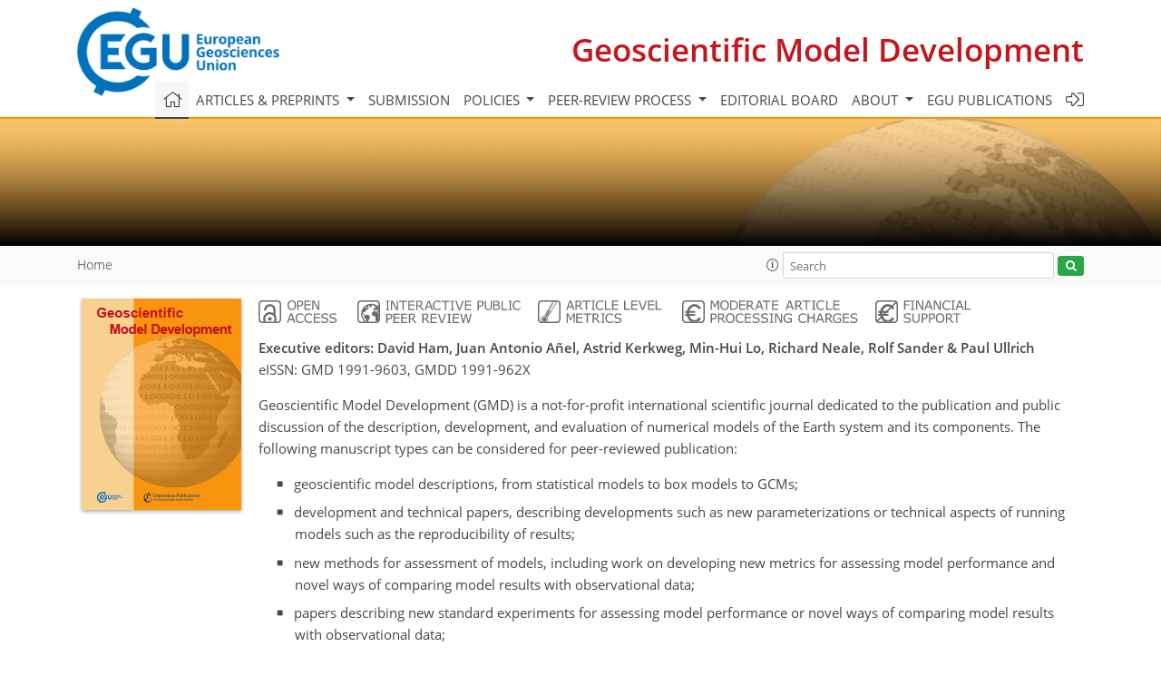

--- FILE ---
content_type: text/html
request_url: https://www.geoscientific-model-development.net/
body_size: 25365
content:
<!DOCTYPE html PUBLIC "-//W3C//DTD XHTML 1.0 Transitional//EN" "http://www.w3.org/TR/xhtml1/DTD/xhtml1-transitional.dtd">
<!--[if lt IE 7]>      <html xmlns="https://www.w3.org/1999/xhtml" xml:lang="en" lang="en" class="no-js lt-ie9 lt-ie8 lt-ie7 co-ui"> <![endif]-->
											<!--[if IE 7]>         <html  xmlns="https://www.w3.org/1999/xhtml" xml:lang="en" lang="en" class="no-js lt-ie9 lt-ie8 co-ui"> <![endif]-->
											<!--[if IE 8]>         <html xmlns="https://www.w3.org/1999/xhtml" xml:lang="en" lang="en" class="no-js lt-ie9 co-ui"> <![endif]-->
											<!--[if gt IE 8]><!--> <html xmlns="https://www.w3.org/1999/xhtml" xml:lang="en" lang="en" class="no-js co-ui"> <!--<![endif]--> 
											<!-- remove class no-js if js is available --><head>
                                                <!-- BEGIN_HEAD -->
                                                <!-- START_SNIPPET:part6 -->
                                                <meta http-equiv="Content-Type" content="text/html; charset=utf-8" />
                                                <meta charset="utf-8" />
                                                <meta name="viewport" content="width=device-width, initial-scale=1" />
                                                
                                                <meta name="theme-color" content="#000000" />
                                                <meta name="application-name" content="1" />
                                                <meta name="msapplication-TileColor" content="#FFFFFF" />
                                            <link rel="preconnect" crossorigin="" href="https://contentmanager.copernicus.org/" /><link rel="icon" size="16x16" href="https://www.geoscientific-model-development.net/favicon_copernicus_16x16_.ico" type="image/x-icon" /><link rel="icon" size="24x24" href="https://www.geoscientific-model-development.net/favicon_copernicus_24x24_.ico" type="image/x-icon" /><link rel="icon" size="32x32" href="https://www.geoscientific-model-development.net/favicon_copernicus_32x32_.ico" type="image/x-icon" /><link rel="icon" size="48x48" href="https://www.geoscientific-model-development.net/favicon_copernicus_48x48_.ico" type="image/x-icon" /><link rel="icon" size="64x64" href="https://www.geoscientific-model-development.net/favicon_copernicus_64x64_.ico" type="image/x-icon" /><link rel="icon" size="228x228" href="https://www.geoscientific-model-development.net/favicon_copernicus_228x228_.png" type="image/png-icon" /><link rel="icon" size="195x195" href="https://www.geoscientific-model-development.net/favicon_copernicus_195x195_.png" type="image/png-icon" /><link rel="icon" size="196x196" href="https://www.geoscientific-model-development.net/favicon_copernicus_196x196_.png" type="image/png-icon" /><link rel="icon" size="128x128" href="https://www.geoscientific-model-development.net/favicon_copernicus_128x128_.png" type="image/png-icon" /><link rel="icon" size="96x96" href="https://www.geoscientific-model-development.net/favicon_copernicus_96x96_.png" type="image/png-icon" /><link rel="apple-touch-icon-precomposed" size="180x180" href="https://www.geoscientific-model-development.net/favicon_copernicus_180x180_.png" type="image/png-icon" /><link rel="apple-touch-icon-precomposed" size="120x120" href="https://www.geoscientific-model-development.net/favicon_copernicus_120x120_.png" type="image/png-icon" /><link rel="apple-touch-icon-precomposed" size="152x152" href="https://www.geoscientific-model-development.net/favicon_copernicus_152x152_.png" type="image/png-icon" /><link rel="apple-touch-icon-precomposed" size="76x76" href="https://www.geoscientific-model-development.net/favicon_copernicus_76x76_.png" type="image/png-icon" /><link rel="apple-touch-icon-precomposed" size="57x57" href="https://www.geoscientific-model-development.net/favicon_copernicus_57x57_.ico" type="image/png-icon" /><link rel="apple-touch-icon-precomposed" size="144x144" href="https://www.geoscientific-model-development.net/favicon_copernicus_144x144_.png" type="image/png-icon" /><script type="text/javascript" src="https://cdn.copernicus.org/libraries/mustache/2.3.0/mustache.min.js"></script><script type="text/javascript" src="https://cdn.copernicus.org/libraries/jquery/1.11.1/jquery.min.js"></script><script type="text/javascript" src="https://cdn.copernicus.org/js/copernicus.min.js"></script><script type="text/javascript" src="https://cdn.copernicus.org/apps/htmlgenerator/js/htmlgenerator-v2.js"></script><script type="text/javascript" src="https://cdn.copernicus.org/libraries/photoswipe/4.1/photoswipe.min.js"></script><script type="text/javascript" src="https://cdn.copernicus.org/libraries/photoswipe/4.1/photoswipe-ui-default.min.js"></script><link rel="stylesheet" type="text/css" media="all" href="https://cdn.copernicus.org/libraries/dszparallexer/dzsparallaxer.css" /><script type="text/javascript" src="https://cdn.copernicus.org/libraries/dszparallexer/dzsparallaxer.js"></script><link rel="stylesheet" type="text/css" media="all" id="hasBootstrap" href="https://cdn.copernicus.org/libraries/bootstrap/current/css/bootstrap.min.css" /><link rel="stylesheet" type="text/css" media="all" href="https://cdn.copernicus.org/libraries/bootstrap/current/css/bootstrap-media.min.css" /><link rel="stylesheet" type="text/css" media="all" href="https://cdn.copernicus.org/libraries/bootstrap/current/css/bootstrap-grid.min.css" /><link rel="stylesheet" type="text/css" media="all" href="https://cdn.copernicus.org/libraries/bootstrap/current/css/bootstrap-reboot.min.css" /><script type="text/javascript" src="https://cdn.copernicus.org/libraries/bootstrap/current/js/popper.js"></script><script type="text/javascript" src="https://cdn.copernicus.org/libraries/bootstrap/current/js/bootstrap.min.js"></script><link rel="preconnect" crossorigin="" href="https://cdn.copernicus.org/" /><link rel="stylesheet" type="text/css" media="all" href="https://cdn.copernicus.org/libraries/unsemantic/unsemantic.min.css" /><link rel="stylesheet" type="text/css" media="all" href="https://cdn.copernicus.org/libraries/photoswipe/4.1/photoswipe.css" /><link rel="stylesheet" type="text/css" media="all" href="https://cdn.copernicus.org/libraries/photoswipe/4.1/dark-icon-skin/dark-icon-skin.css" /><link rel="stylesheet" type="text/css" media="all" href="https://cdn.copernicus.org/css/copernicus-min.css" /><link rel="stylesheet" type="text/css" media="all" href="https://cdn.copernicus.org/css/fontawesome.css" /><link rel="stylesheet" type="text/css" media="all" href="https://cdn.copernicus.org/fonts/FontAwesome/5.11.2_and_4.7.0/css/all.font.css" /><link rel="stylesheet" type="text/css" media="projection, handheld, screen, tty, tv, print" href="https://www.geoscientific-model-development.net/co_cms_font_open_sans_v_15.css" /><link rel="stylesheet" type="text/css" media="projection, handheld, screen, tty, tv, print" href="https://www.geoscientific-model-development.net/template_one_column_base_2023_202301261343_1676458272.css" /><link rel="stylesheet" type="text/css" media="print" href="https://www.geoscientific-model-development.net/template_one_column_base_print_2023_1674737524.css" /><script src="https://www.geoscientific-model-development.net/co_common.js" type="text/javascript">
</script><script src="https://www.geoscientific-model-development.net/co_auth_check.js" type="text/javascript">
</script><script src="https://www.geoscientific-model-development.net/onload_javascript_actions.js" type="text/javascript">
</script><script src="https://www.geoscientific-model-development.net/template-one-column_2023_1674737530.js" type="text/javascript">
</script><!-- END_SNIPPET:part6 --><!-- END_HEAD --><meta name="global_projectID" content="365" /><meta name="global_pageID" content="1235" /><meta name="global_pageIdentifier" content="home" /><meta name="global_moBaseURL" content="https://meetingorganizer.copernicus.org/" /><meta name="global_projectShortcut" content="GMD" /><meta name="global_projectDomain" content="https://www.geoscientific-model-development.net/" /><title>GMD - Home </title><meta name="data-non-mobile-optimized-message" content="" /></head><body><!-- $$BODY_HEAD$$ --><header id="printheader" class="d-none d-print-block container">

    <!-- START_SNIPPET:part7 -->

    <img src="https://www.geoscientific-model-development.net/graphic_egu_claim_logo_blue.png" alt="" style="width: 508px; height: 223px;" />

</header>

<header class="d-print-none mb-n3 version-2023">

    <div class="container">

        <div class="row no-gutters mr-0 ml-0 align-items-center header-wrapper mb-lg-3">

            <div class="col-auto pr-3">

                <div class="layout__moodboard-logo-year-container">

                    <a class="layout__moodboard-logo-link" target="_blank" href="http://www.egu.eu">

                    <div class="layout__moodboard-logo">

                        <img src="https://www.geoscientific-model-development.net/graphic_egu_claim_logo_blue.png" alt="" style="width: 508px; height: 223px;" />

                    </div>

                    </a>

                </div>

            </div>

            <div class="d-none d-lg-block col text-md-right layout__title-desktop">

                <div class="layout__m-location-and-time">

                    <a class="moodboard-title-link" href="https://www.geoscientific-model-development.net/">

                    Geoscientific Model Development

                    </a>

                </div>

            </div>

            <div class="d-none d-md-block d-lg-none col text-md-right layout__title-tablet">

                <div class="layout__m-location-and-time">

                    <a class="moodboard-title-link" href="https://www.geoscientific-model-development.net/">

                    Geoscientific Model Development

                    </a>

                </div>

            </div>

            <div class="col layout__m-location-and-time-mobile d-md-none text-center layout__title-mobile">

                <a class="moodboard-title-link" href="https://www.geoscientific-model-development.net/">

                GMD

                </a>

            </div>

            <!-- End Logo -->

            <div class="col-auto text-right">

                <button class="navbar-toggler light mx-auto mr-sm-0" type="button" data-toggle="collapse" data-target="#navbar_menu" aria-controls="navbar_menu" aria-expanded="false" aria-label="Toggle navigation">

                    <span class="navbar-toggler-icon light"></span>

                </button>

            </div>

            <!-- Topbar -->

            <div class="topbar d-print-none">

                <!-- <iframe
				frameborder="0"
				id="co_auth_check_authiframecontainer"
				style="width: 179px; height: 57px; margin: 0; margin-bottom: 5px; margin-left: 10px; margin-top: -15px; padding: 0; border: none; overflow: hidden; background-color: transparent; display: none;"
				src=""></iframe> -->

            </div>

            <!-- End Topbar -->

        </div>

    </div>

    <div class="banner-navigation-breadcrumbs-wrapper">

        <div id="navigation">

            <nav class="container navbar navbar-expand-lg navbar-light"><!-- Logo -->

                <div class="collapse navbar-collapse CMSCONTAINER" id="navbar_menu">

                <div id="cmsbox_123775" class="cmsbox navbar-collapse"><button style="display: none;" class="navbar-toggler navigation-extended-toggle-button" type="button" data-toggle="collapse" data-target="#navbar_menu" aria-controls="navbarSupportedContent" aria-expanded="false" aria-label="Toggle navigation">
    <span class="navbar-toggler-icon"></span>
</button>
<div class="navbar-collapse CMSCONTAINER collapse show" id="navbarSupportedContent">
            <ul class="navbar-nav mr-auto no-styling">
                    <li class="nav-item  ">
                        <a target="_parent" class="nav-link active "  href="https://www.geoscientific-model-development.net/home.html"><i class='fal fa-home fa-lg' title='Home'></i></a>
                </li>
                    <li class="nav-item  megamenu ">
                        <a target="_self" class="nav-link dropdown-toggle  "  href="#" id="navbarDropdown10773" role="button" data-toggle="dropdown" aria-haspopup="true" aria-expanded="false">Articles & preprints
                            <span class="caret"></span></a>
                        <div class="dropdown-menu  level-1 " aria-labelledby="navbarDropdown10773">
                            <div class="container">
                                <div class="row">
                                <div class="col-md-12 col-lg-4 col-sm-12">
                                            <div class="dropdown-header">Recent</div>
                                        <div class="dropdown-item level-2  " style="list-style: none">
                                            <a   target="_parent" class="" href="https://gmd.copernicus.org/">Recent papers</a>
                                    </div>
                                            <div class="dropdown-header">Highlights</div>
                                        <div class="dropdown-item level-2  " style="list-style: none">
                                            <a   target="_parent" class="" href="https://gmd.copernicus.org/editors_choice.html">Editor's choice</a>
                                    </div>
                                        <div class="dropdown-item level-2  " style="list-style: none">
                                            <a   target="_parent" class="" href="https://gmd.copernicus.org/review_and_perspective_paper.html">Review and perspective papers</a>
                                    </div>
                                            <div class="dropdown-header">Regular articles</div>
                                        <div class="dropdown-item level-2  " style="list-style: none">
                                            <a   target="_parent" class="" href="https://gmd.copernicus.org/model_description_paper.html">Model description papers</a>
                                    </div>
                                        <div class="dropdown-item level-2  " style="list-style: none">
                                            <a   target="_parent" class="" href="https://gmd.copernicus.org/methods_for_assessment_of_models.html">Methods for assessment of models</a>
                                    </div>
                                        <div class="dropdown-item level-2  " style="list-style: none">
                                            <a   target="_parent" class="" href="https://gmd.copernicus.org/development_and_technical_paper.html">Development and technical papers</a>
                                    </div>
                                        <div class="dropdown-item level-2  " style="list-style: none">
                                            <a   target="_parent" class="" href="https://gmd.copernicus.org/model_experiment_description_paper.html">Model experiment description papers</a>
                                    </div>
                                        <div class="dropdown-item level-2  " style="list-style: none">
                                            <a   target="_parent" class="" href="https://gmd.copernicus.org/model_evaluation_paper.html">Model evaluation papers</a>
                                    </div>
                                            </div>
                                            <div class="col-md-12 col-lg-4 col-sm-12">
                                            <div class="dropdown-header">Special issues</div>
                                        <div class="dropdown-item level-2  " style="list-style: none">
                                            <a   target="_parent" class="" href="https://gmd.copernicus.org/special_issues.html">Published SIs</a>
                                    </div>
                                        <div class="dropdown-item level-2  " style="list-style: none">
                                            <a   target="_parent" class="" href="https://www.geoscientific-model-development.net/articles_and_preprints/scheduled_sis.html">Scheduled SIs</a>
                                    </div>
                                        <div class="dropdown-item level-2  " style="list-style: none">
                                            <a   target="_parent" class="" href="https://www.geoscientific-model-development.net/articles_and_preprints/how_to_apply_for_an_si.html">How to apply for an SI</a>
                                    </div>
                                            <div class="dropdown-header">Collections</div>
                                        <div class="dropdown-item level-2  " style="list-style: none">
                                            <a   target="_parent" class="" href="https://gmd.copernicus.org/collections.html">Published collections</a>
                                    </div>
                                        <div class="dropdown-item level-2  " style="list-style: none">
                                            <a   target="_parent" class="" href="https://www.geoscientific-model-development.net/articles_and_preprints/how_to_add_an_article_to_a_collection.html">How to add an article to a collection</a>
                                    </div>
                                            <div class="dropdown-header">EGU Compilations</div>
                                        <div class="dropdown-item level-2  " style="list-style: none">
                                            <a   target="_blank" class="" href="https://encyclopedia-of-geosciences.net/">Encyclopedia of Geosciences</a>
                                    </div>
                                        <div class="dropdown-item level-2  " style="list-style: none">
                                            <a   target="_blank" class="" href="https://egusphere.net/">EGUsphere</a>
                                    </div>
                                            </div>
                                            <div class="col-md-12 col-lg-4 col-sm-12">
                                            <div class="dropdown-header">Alerts</div>
                                        <div class="dropdown-item level-2  " style="list-style: none">
                                            <a   target="_parent" class="" href="https://www.geoscientific-model-development.net/articles_and_preprints/subscribe_to_alerts.html">Subscribe to alerts</a>
                                    </div>
                                </div>
                                </div>
                            </div>
                        </div>
                </li>
                    <li class="nav-item  ">
                        <a target="_parent" class="nav-link  "  href="https://www.geoscientific-model-development.net/submission.html">Submission</a>
                </li>
                    <li class="nav-item  dropdown ">
                        <a target="_self" class="nav-link dropdown-toggle  "  href="#" id="navbarDropdown10777" role="button" data-toggle="dropdown" aria-haspopup="true" aria-expanded="false">Policies
                            <span class="caret"></span></a>
                        <div class="dropdown-menu  level-1 " aria-labelledby="navbarDropdown10777">
                            <div >
                                <div >
                                <div class="col-md-12 col-lg-12 col-sm-12">
                                        <div class="dropdown-item level-2  " style="list-style: none">
                                            <a   target="_parent" class="" href="https://www.geoscientific-model-development.net/policies/licence_and_copyright.html">Licence & copyright</a>
                                    </div>
                                        <div class="dropdown-item level-2  " style="list-style: none">
                                            <a   target="_parent" class="" href="https://www.geoscientific-model-development.net/policies/general_terms.html">General terms</a>
                                    </div>
                                        <div class="dropdown-item level-2  " style="list-style: none">
                                            <a   target="_parent" class="" href="https://www.geoscientific-model-development.net/policies/gmd_editorial_policy.html">GMD editorial policy</a>
                                    </div>
                                        <div class="dropdown-item level-2  " style="list-style: none">
                                            <a   target="_parent" class="" href="https://www.geoscientific-model-development.net/policies/publication_policy.html">Publication policy</a>
                                    </div>
                                        <div class="dropdown-item level-2  " style="list-style: none">
                                            <a   target="_parent" class="" href="https://www.geoscientific-model-development.net/policies/ai_policy.html">AI policy</a>
                                    </div>
                                        <div class="dropdown-item level-2  " style="list-style: none">
                                            <a   target="_parent" class="" href="https://www.geoscientific-model-development.net/policies/code_and_data_policy.html">Code and data policy</a>
                                    </div>
                                        <div class="dropdown-item level-2  " style="list-style: none">
                                            <a   target="_parent" class="" href="https://www.geoscientific-model-development.net/policies/publication_ethics.html">Publication ethics</a>
                                    </div>
                                        <div class="dropdown-item level-2  " style="list-style: none">
                                            <a   target="_parent" class="" href="https://www.geoscientific-model-development.net/policies/competing_interests_policy.html">Competing interests policy</a>
                                    </div>
                                        <div class="dropdown-item level-2  " style="list-style: none">
                                            <a   target="_parent" class="" href="https://www.geoscientific-model-development.net/policies/appeals_and_complaints.html">Appeals & complaints</a>
                                    </div>
                                        <div class="dropdown-item level-2  " style="list-style: none">
                                            <a   target="_parent" class="" href="https://www.geoscientific-model-development.net/policies/proofreading_guidelines.html">Proofreading guidelines</a>
                                    </div>
                                        <div class="dropdown-item level-2  " style="list-style: none">
                                            <a   target="_parent" class="" href="https://www.geoscientific-model-development.net/policies/obligations_for_authors.html">Obligations for authors</a>
                                    </div>
                                        <div class="dropdown-item level-2  " style="list-style: none">
                                            <a   target="_parent" class="" href="https://www.geoscientific-model-development.net/policies/obligations_for_editors.html">Obligations for editors</a>
                                    </div>
                                        <div class="dropdown-item level-2  " style="list-style: none">
                                            <a   target="_parent" class="" href="https://www.geoscientific-model-development.net/policies/obligations_for_referees.html">Obligations for referees</a>
                                    </div>
                                        <div class="dropdown-item level-2  " style="list-style: none">
                                            <a   target="_parent" class="" href="https://www.geoscientific-model-development.net/policies/author_name_change.html">Inclusive author name-change policy</a>
                                    </div>
                                        <div class="dropdown-item level-2  " style="list-style: none">
                                            <a   target="_parent" class="" href="https://www.geoscientific-model-development.net/policies/inclusivity_in_global_research.html">Inclusivity in global research</a>
                                    </div>
                                </div>
                                </div>
                            </div>
                        </div>
                </li>
                    <li class="nav-item  dropdown ">
                        <a target="_self" class="nav-link dropdown-toggle  "  href="#" id="navbarDropdown1238" role="button" data-toggle="dropdown" aria-haspopup="true" aria-expanded="false">Peer-review process
                            <span class="caret"></span></a>
                        <div class="dropdown-menu  level-1 " aria-labelledby="navbarDropdown1238">
                            <div >
                                <div >
                                <div class="col-md-12 col-lg-12 col-sm-12">
                                        <div class="dropdown-item level-2  " style="list-style: none">
                                            <a   target="_parent" class="" href="https://www.geoscientific-model-development.net/peer-review_process/interactive_review_process.html">Interactive review process</a>
                                    </div>
                                        <div class="dropdown-item level-2  " style="list-style: none">
                                            <a   target="_parent" class="" href="https://www.geoscientific-model-development.net/peer-review_process/finding_an_editor.html">Finding an editor</a>
                                    </div>
                                        <div class="dropdown-item level-2  " style="list-style: none">
                                            <a   target="_parent" class="" href="https://www.geoscientific-model-development.net/peer-review_process/review_criteria.html">Review criteria</a>
                                    </div>
                                        <div class="dropdown-item level-2  " style="list-style: none">
                                            <a data-non-mobile-optimized="1"  target="_parent" class="" href="https://editor.copernicus.org/GMD/my_manuscript_overview ">Manuscript tracking</a>
                                    </div>
                                        <div class="dropdown-item level-2  " style="list-style: none">
                                            <a   target="_parent" class="" href="https://www.geoscientific-model-development.net/peer-review_process/reviewer_recognition.html">Reviewer recognition</a>
                                    </div>
                                </div>
                                </div>
                            </div>
                        </div>
                </li>
                    <li class="nav-item  ">
                        <a target="_parent" class="nav-link  "  href="https://www.geoscientific-model-development.net/editorial_board.html">Editorial board</a>
                </li>
                    <li class="nav-item  dropdown ">
                        <a target="_self" class="nav-link dropdown-toggle  "  href="#" id="navbarDropdown6101" role="button" data-toggle="dropdown" aria-haspopup="true" aria-expanded="false">About
                            <span class="caret"></span></a>
                        <div class="dropdown-menu  level-1 " aria-labelledby="navbarDropdown6101">
                            <div >
                                <div >
                                <div class="col-md-12 col-lg-12 col-sm-12">
                                        <div class="dropdown-item level-2  " style="list-style: none">
                                            <a   target="_parent" class="" href="https://www.geoscientific-model-development.net/about/aims_and_scope.html">Aims & scope</a>
                                    </div>
                                        <div class="dropdown-item level-2  " style="list-style: none">
                                            <a   target="_parent" class="" href="https://www.geoscientific-model-development.net/about/subject_areas.html">Subject areas</a>
                                    </div>
                                        <div class="dropdown-item level-2  " style="list-style: none">
                                            <a   target="_parent" class="" href="https://www.geoscientific-model-development.net/about/manuscript_types.html">Manuscript types</a>
                                    </div>
                                        <div class="dropdown-item level-2  " style="list-style: none">
                                            <a   target="_parent" class="" href="https://www.geoscientific-model-development.net/about/article_processing_charges.html">Article processing charges</a>
                                    </div>
                                        <div class="dropdown-item level-2  " style="list-style: none">
                                            <a   target="_parent" class="" href="https://www.geoscientific-model-development.net/about/financial_support.html">Financial support</a>
                                    </div>
                                        <div class="dropdown-item level-2  " style="list-style: none">
                                            <a   target="_parent" class="" href="https://www.geoscientific-model-development.net/about/news_and_press.html">News & press</a>
                                    </div>
                                        <div class="dropdown-item level-2  " style="list-style: none">
                                            <a   target="_parent" class="" href="https://www.geoscientific-model-development.net/about/egu_resources.html">EGU resources</a>
                                    </div>
                                        <div class="dropdown-item level-2  " style="list-style: none">
                                            <a   target="_parent" class="" href="https://www.geoscientific-model-development.net/about/promote_your_work.html">Promote your work</a>
                                    </div>
                                        <div class="dropdown-item level-2  " style="list-style: none">
                                            <a   target="_parent" class="" href="https://www.geoscientific-model-development.net/about/journal_statistics.html">Journal statistics</a>
                                    </div>
                                        <div class="dropdown-item level-2  " style="list-style: none">
                                            <a   target="_parent" class="" href="https://www.geoscientific-model-development.net/about/journal_metrics.html">Journal metrics</a>
                                    </div>
                                        <div class="dropdown-item level-2  " style="list-style: none">
                                            <a   target="_parent" class="" href="https://www.geoscientific-model-development.net/about/abstracted_and_indexed.html">Abstracted & indexed</a>
                                    </div>
                                        <div class="dropdown-item level-2  " style="list-style: none">
                                            <a   target="_parent" class="" href="https://www.geoscientific-model-development.net/about/article_level_metrics.html">Article level metrics</a>
                                    </div>
                                        <div class="dropdown-item level-2  " style="list-style: none">
                                            <a   target="_parent" class="" href="https://www.geoscientific-model-development.net/about/faqs.html">FAQs</a>
                                    </div>
                                        <div class="dropdown-item level-2  " style="list-style: none">
                                            <a   target="_parent" class="" href="https://www.geoscientific-model-development.net/about/contact.html">Contact</a>
                                    </div>
                                        <div class="dropdown-item level-2  " style="list-style: none">
                                            <a   target="_parent" class="" href="https://www.geoscientific-model-development.net/about/xml_harvesting_and_oai-pmh.html">XML harvesting & OAI-PMH</a>
                                    </div>
                                </div>
                                </div>
                            </div>
                        </div>
                </li>
                    <li class="nav-item  ">
                        <a target="_parent" class="nav-link  "  href="https://www.geoscientific-model-development.net/egu_publications.html">EGU publications</a>
                </li>
                    <li class="nav-item  ">
                        <a target="_blank" class="nav-link  " data-non-mobile-optimized="1" href="https://editor.copernicus.org/GMD/"><i class='fal fa-sign-in-alt fa-lg' title='Login'></i></a>
                </li>
                <!-- Topbar -->
                <li class="d-print-none d-lg-none pt-2 topbar-mobile">
                    <!-- <iframe
				frameborder="0"
				id="co_auth_check_authiframecontainer"
				style="width: 179px; height: 57px; margin: 0; margin-bottom: 5px; margin-left: 10px; margin-top: -15px; padding: 0; border: none; overflow: hidden; background-color: transparent; display: none;"
				src=""></iframe> -->
                </li>
                <!-- End Topbar -->
            </ul>
</div>
</div></div>

            </nav>

        </div>

        <section id="banner" class="banner dzsparallaxer use-loading auto-init height-is-based-on-content mode-scroll loaded dzsprx-readyall">

            <div class="divimage dzsparallaxer--target layout__moodboard-banner" data-src="" style=""></div>

            <!-- END_SNIPPET:part7 -->

            <div id="headers-content-container" class="container CMSCONTAINER">



            <div id="cmsbox_123832" class="cmsbox ">            <span class="header-small text-uppercase"><!-- START_HEADLINE_ORDER_FIRST --><!-- END_HEADLINE_ORDER_FIRST -->&nbsp;</span>
            <h1 class="display-4 header-get-function home-header hide-md-on-version2023">
                <!-- START_HEADLINE_ORDER_SECOND -->Geoscientific Model Development<!-- END_HEADLINE_ORDER_SECOND -->&nbsp;
            </h1>
</div></div>

        </section>



        <div id="breadcrumbs" class="breadcrumbs">

            <div class="container">

                <div class="row align-items-center">

                    <div class="d-none d-sm-block text-nowrap pageactions"></div>

                    <!-- START_SEARCH -->

                    <!-- END_SEARCH -->

                    <!-- The template part snippet fo breadcrubs is in source code-->

                    <div class="justify-content-between col-auto col-md CMSCONTAINER" id="breadcrumbs_content_container"><div id="cmsbox_1091326" class="cmsbox "><!-- tpl: templates/get_functions/get_breadcrumbs/index -->
<div class="breadcrumbGetFunctionContainer">
    <!-- START_BREADCRUMBS_CONTAINER -->
    <ol class="breadcrumb">
        <!-- START_BREADCRUMBS -->
        <!-- START_SNIPPET:part8 -->
                <li class="breadcrumb-item active">Home</li>
        <!-- END_SNIPPET:part8 -->
        <!-- END_BREADCRUMBS -->
    </ol>
    <!-- END_BREADCRUMBS_CONTAINER -->
</div></div></div>

                    <!-- START_SNIPPET:part10 -->

                    <div class="col col-md-4 text-right page-search CMSCONTAINER" id="search_content_container"><div id="cmsbox_1091255" class="cmsbox "><!-- v1.31 -->
<!-- 1.31: added placeholder for test system sanitizing-->
<!-- 1.3: #855 -->
<!-- 1.2: #166 -->
<!-- CMS ressources/FinderBreadcrumbBox.html -->
<!-- START_SITE_SEARCH -->
<!-- Root element of PhotoSwipe. Must have class pswp. -->
<div class="pswp" tabindex="-1" role="dialog" aria-hidden="true" >

    <!-- Background of PhotoSwipe.
         It's a separate element as animating opacity is faster than rgba(). -->
    <div class="pswp__bg"></div>

    <!-- Slides wrapper with overflow:hidden. -->
    <div class="pswp__scroll-wrap">

        <!-- Container that holds slides.
            PhotoSwipe keeps only 3 of them in the DOM to save memory.
            Don't modify these 3 pswp__item elements, data is added later on. -->
        <div class="pswp__container">
            <div class="pswp__item"></div>
            <div class="pswp__item"></div>
            <div class="pswp__item"></div>
        </div>

        <!-- Default (PhotoSwipeUI_Default) interface on top of sliding area. Can be changed. -->
        <div class="pswp__ui pswp__ui--hidden">

            <div class="pswp__top-bar">

                <!--  Controls are self-explanatory. Order can be changed. -->

                <div class="pswp__counter"></div>

                <button class="pswp__button pswp__button--close" title="Close (Esc)"></button>


                <button class="pswp__button pswp__button--fs" title="Toggle fullscreen"></button>

                <!-- Preloader demo http://codepen.io/dimsemenov/pen/yyBWoR -->
                <!-- element will get class pswp__preloader--active when preloader is running -->
                <div class="pswp__preloader">
                    <div class="pswp__preloader__icn">
                        <div class="pswp__preloader__cut">
                            <div class="pswp__preloader__donut"></div>
                        </div>
                    </div>
                </div>
            </div>

            <div class="pswp__share-modal pswp__share-modal--hidden pswp__single-tap">
                <div class="pswp__share-tooltip"></div>
            </div>

            <button class="pswp__button pswp__button--arrow--left" title="Previous (arrow left)">
            </button>

            <button class="pswp__button pswp__button--arrow--right" title="Next (arrow right)">
            </button>

            <div class="pswp__caption ">
                <div class="pswp__caption__center"></div>
            </div>

        </div>

    </div>

</div>
<div class="row align-items-center no-gutters py-1" id="search-wrapper">

    <div class="col-auto pl-0 pr-1">
        <a id="templateSearchInfoBtn" role="button" tabindex="99" data-container="body" data-toggle="popover" data-placement="bottom" data-trigger="click"><span class="fal fa-info-circle"></span></a>
    </div>

    <div class="col pl-0 pr-1">
        <input type="search" placeholder="Search" name="q" class="form-control form-control-sm" id="search_query_solr"/>
    </div>
    <div class="col-auto pl-0">
        <button title="Start site search" id="start_site_search_solr" class="btn btn-sm btn-success"><span class="co-search"></span></button>
    </div>
</div>

<div class="text-left">
    <div id="templateSearchInfo" class="d-none">
        <div>
            <p>
                Multiple terms: term1 term2<br />
                <i>red apples</i><br />
                returns results with all terms like:<br />
                <i>Fructose levels in <strong>red</strong> and <strong>green</strong> apples</i><br />
            </p>
            <p>
                Precise match in quotes: "term1 term2"<br />
                <i>"red apples"</i><br />
                returns results matching exactly like:<br />
                <i>Anthocyanin biosynthesis in <strong>red apples</strong></i><br />
            </p>

            <p>
                Exclude a term with -: term1 -term2<br />
                <i>apples -red</i><br />
                returns results containing <i><strong>apples</strong></i> but not <i><strong>red</strong></i>:<br />
                <i>Malic acid in green <strong>apples</strong></i><br />
            </p>
        </div>
    </div>

    <div class="modal " id="templateSearchResultModal" role="dialog" aria-labelledby="Search results" aria-hidden="true">
        <div class="modal-dialog modal-lg modal-dialog-centered">
            <div class="modal-content">
                <div class="modal-header modal-header--sticky shadow one-column d-block">
                    <div class="row no-gutters mx-1">
                        <div class="col mr-3">
                                <h1 class="" id="resultsSearchHeader"><span id="templateSearchResultNr"></span> hit<span id="templateSearchResultNrPlural">s</span> for <span id="templateSearchResultTerm"></span></h1>
                            </div>
                        <div class="col-auto">
                            <a id="scrolltopmodal" href="javascript:void(0)" onclick="scrollModalTop();" style="display: none;"><i class="co-home"></i></a>

                        </div>
                        <div class="col-auto">
                                <button data-dismiss="modal" aria-label="Close" class="btn btn-danger mt-1">Close</button>
                            </div>
                    </div>
                </div>
                <div class="modal-body one-column">
                    <!-- $$co-sanitizing-slot1$$ -->
                    <div class="grid-container mx-n3"><div class="grid-85 tablet-grid-85">
                        <button aria-label="Refine" id="refineSearchModal" class="btn btn-primary float-left mt-4">Refine your search</button>
                        <button aria-label="Refine" id="refineSearchModalHide" class="btn btn-danger float-left d-none mt-4">Hide refinement</button>
                    </div></div>
                    <div class="grid-container mx-n3"><div class="grid-100 tablet-grid-100"><div id="templateRefineSearch" class="d-none"></div></div></div>

                <div id="templateSearchResultContainer" class="searchResultsModal mx-n3"></div>
                <div class="grid-container mb-0"><div class="grid-100 tablet-grid-100"><div id="templateSearchResultContainerEmpty" class="co-notification d-none">There are no results for your search term.</div></div></div>
            </div>

            </div>
        </div>
    </div>
</div>

    <!-- feedback network problems -->
    <div class="modal " id="templateSearchErrorModal1"  role="dialog" aria-labelledby="Search results" aria-hidden="true">
        <div class="modal-dialog modal-lg modal-dialog-centered">
            <div class="modal-content p-3">
                <div class="modal-body text-left">
                    <h1 class="mt-0 pt-0">Network problems</h1>
                    <div class="co-error">We are sorry, but your search could not be completed due to network problems. Please try again later.</div>
                </div>
            </div>
        </div>
    </div>

    <!-- feedback server timeout -->
    <div class="modal " id="templateSearchErrorModal2" role="dialog" aria-labelledby="Search results" aria-hidden="true">
        <div class="modal-dialog modal-lg modal-dialog-centered">
            <div class="modal-content p-3">
                <div class="modal-body text-left">
                    <h1 class="mt-0 pt-0">Server timeout</h1>
                    <div class="co-error">We are sorry, but your search could not be completed due to server timeouts. Please try again later.</div>
                </div>
            </div>
        </div>
    </div>

    <!-- feedback invalid search term -->
    <div class="modal " id="templateSearchErrorModal3"  role="dialog" aria-labelledby="Search results" aria-hidden="true">
        <div class="modal-dialog modal-lg modal-dialog-centered">
            <div class="modal-content p-3">
                <div class="modal-body text-left">
                    <h1 class="mt-0 pt-0">Empty search term</h1>
                    <div class="co-error">You have applied the search with an empty search term. Please revisit and try again.</div>
                </div>
            </div>
        </div>
    </div>

    <!-- feedback too many requests -->
    <div class="modal " id="templateSearchErrorModal4"  role="dialog" aria-labelledby="Search results" aria-hidden="true">
        <div class="modal-dialog modal-lg modal-dialog-centered">
            <div class="modal-content p-3">
                <div class="modal-body text-left">
                    <h1 class="mt-0 pt-0">Too many requests</h1>
                    <div class="co-error">We are sorry, but we have received too many parallel search requests. Please try again later.</div>
                </div>
            </div>
        </div>
    </div>

    <!-- loading -->
    <div class="modal " id="templateSearchLoadingModal"  role="dialog" aria-labelledby="Search results" aria-hidden="true">
        <div class="modal-dialog modal-sm modal-dialog-centered">
            <div class="modal-content p-3 co_LoadingDotsContainer">
                <div class="modal-body">
                    <div class="text">Searching</div>
                    <div class="dots d-flex justify-content-center"><div class="dot"></div><div class="dot"></div><div class="dot"></div></div></div>
            </div>
        </div>
    </div>

</div>
<style>
    /*.modal {*/
    /*    background: rgba(255, 255, 255, 0.8);*/
    /*}*/
    .modal-header--sticky {
        position: sticky;
        top: 0;
        background-color: inherit;
        z-index: 1055;
    }
    .grid-container
    {
        margin-bottom: 1em;
        /*padding-left: 0;*/
        /*padding-right: 0;*/
    }
    #templateSearchInfo{
        display: none;
        background-color: var(--background-color-primary);
        margin-top: 1px;
        z-index: 5;
        border: 1px solid var(--color-primary);
        opacity: .8;
        font-size: .7rem;
        border-radius: .25rem;
    }


    #templateSearchLoadingModal .co_LoadingDotsContainer
    {
        z-index: 1000;
    }
    #templateSearchLoadingModal .co_LoadingDotsContainer .text
    {
        text-align: center;
        font-weight: bold;
        padding-bottom: 1rem;
    }
    #templateSearchLoadingModal .co_LoadingDotsContainer .dot
    {
        background-color: #0072BC;
        border: 2px solid white;
        border-radius: 50%;
        float: left;
        height: 2rem;
        width: 2rem;
        margin: 0 5px;
        -webkit-transform: scale(0);
        transform: scale(0);
        -webkit-animation: animation_dots_breath 1000ms ease infinite 0ms;
        animation: animation_dots_breath 1000ms ease infinite 0ms;
    }
    #templateSearchLoadingModal .co_LoadingDotsContainer .dot:nth-child(2)
    {
        -webkit-animation: animation_dots_breath 1000ms ease infinite 300ms;
        animation: animation_dots_breath 1000ms ease infinite 300ms;
    }
    #templateSearchLoadingModal .co_LoadingDotsContainer .dot:nth-child(3)
    {
        -webkit-animation: animation_dots_breath 1000ms ease infinite 600ms;
        animation: animation_dots_breath 1000ms ease infinite 600ms;
    }
    #templateSearchResultModal [class*="grid-"] {
        padding-left: 10px !important;
        padding-right: 10px !important;
    }
    #templateSearchResultTerm {
        font-weight: bold;
    }

    #resultsSearchHeader {
        display: block !important;
    }
    #scrolltopmodal {
        font-size: 3.0em;
        margin-top: 0 !important;
        margin-right: 15px;
    }

    @-webkit-keyframes animation_dots_breath {
        50% {
            -webkit-transform: scale(1);
            transform: scale(1);
            opacity: 1;
        }
        100% {
            opacity: 0;
        }
    }
    @keyframes animation_dots_breath {
        50% {
            -webkit-transform: scale(1);
            transform: scale(1);
            opacity: 1;
        }
        100% {
            opacity: 0;
        }
    }

    @media (min-width: 768px) and (max-width: 991px) {
        #templateSearchResultModal .modal-dialog {
            max-width: 90%;
        }
    }

</style>
<script>

    if(document.querySelector('meta[name="global_moBaseURL"]').content == "https://meetingorganizer.copernicus.org/")
        FINDER_URL = document.querySelector('meta[name="global_moBaseURL"]').content.replace('meetingorganizer', 'finder-app')+"search/library.php";
    else
        FINDER_URL = document.querySelector('meta[name="global_moBaseURL"]').content.replace('meetingorganizer', 'finder')+"search/library.php";

    SEARCH_INPUT = document.getElementById('search_query_solr');
    SEARCH_INPUT_MODAL = document.getElementById('search_query_modal');
    searchRunning = false;

    offset = 20;
    INITIAL_OFFSET = 20;

    var MutationObserver = window.MutationObserver || window.WebKitMutationObserver || window.MozMutationObserver;
    const targetNodeSearchModal = document.getElementById("templateSearchResultModal");
    const configSearchModal = { attributes: true, childList: true, subtree: true };

    // Callback function to execute when mutations are observed
    const callbackSearchModal = (mutationList, observer) => {
        for (const mutation of mutationList) {
            if (mutation.type === "childList") {
                // console.log("A child node has been added or removed.");
                picturesGallery();
            } else if (mutation.type === "attributes") {
                // console.log(`The ${mutation.attributeName} attribute was modified.`);
            }
        }
    };

    // Create an observer instance linked to the callback function
    const observer = new MutationObserver(callbackSearchModal);

    // Start observing the target node for configured mutations
    observer.observe(targetNodeSearchModal, configSearchModal);

    function _addEventListener()
    {
        document.getElementById('search_query_solr').addEventListener('keypress', (e) => {
            if (e.key === 'Enter')
                _runSearch();
        });
        document.getElementById('start_site_search_solr').addEventListener('click', (e) => {
            _runSearch();
            e.stopPropagation();
            e.stopImmediatePropagation();
            return false;
        });

        $('#templateSearchResultModal').scroll(function() {
            if ($(this).scrollTop()) {
                $('#scrolltopmodal:hidden').stop(true, true).fadeIn().css("display","inline-block");
            } else {
                $('#scrolltopmodal').stop(true, true).fadeOut();
            }
        });

    }

    function scrollModalTop()
    {
        $('#templateSearchResultModal').animate({ scrollTop: 0 }, 'slow');
        // $('#templateSearchResultModal').scrollTop(0);

    }

    function picturesGallery()
    {
        $('body').off('click', '.paperlist-avatar img');
        $('body').off('click', '#templateSearchResultContainer .paperlist-avatar img');
        searchPaperListAvatar = [];
        searchPaperListAvatarThumb = [];
        search_pswpElement = document.querySelectorAll('.pswp')[0];
        if (typeof search_gallery != "undefined") {
            search_gallery = null;
        }
        $('body').on('click', '#templateSearchResultContainer .paperlist-avatar img', function (e) {
            if(searchPaperListAvatarThumb.length === 0 && searchPaperListAvatar.length === 0) {
                $('#templateSearchResultContainer .paperlist-avatar img').each(function () {

                    var webversion = $(this).attr('data-web');
                    var width = $(this).attr('data-width');
                    var height = $(this).attr('data-height');
                    var caption = $(this).attr('data-caption');

                    var figure = {
                        src: webversion,
                        w: width,
                        h: height,
                        title: caption
                    };
                    searchPaperListAvatarThumb.push($(this)[0]);
                    searchPaperListAvatar.push(figure);
                });
            }
            var target = $(this);
            var index = $('#templateSearchResultContainer .paperlist-avatar img').index(target);
            var options = {
                showHideOpacity:false,
                bgOpacity:0.8,
                index:index,
                spacing:0.15,
                history: false,
                focus:false,
                getThumbBoundsFn: function(index) {
                    var thumbnail = searchPaperListAvatarThumb[index];
                    var pageYScroll = window.pageYOffset || document.documentElement.scrollTop;
                    var rect = thumbnail.getBoundingClientRect();
                    return {x:rect.left, y:rect.top + pageYScroll, w:rect.width};
                }
            };
            search_gallery = new PhotoSwipe( search_pswpElement, PhotoSwipeUI_Default,[searchPaperListAvatar[index]],options);
            search_gallery.init();
        });
    }
    function showError(code, msg)
    {
        console.error(code, msg);

        $("#templateSearchLoadingModal").modal("hide");

        switch(code)
        {
            case -3: 	// http request fail
            case -2: 	// invalid MO response
            case 4: 	// CORS
            case 1: 	// project
                $("#templateSearchErrorModal1").modal({});
                break;
            case -1: 	// timeout
                $("#templateSearchErrorModal2").modal({});
                break;
            case 2: 	// empty term
                $("#templateSearchErrorModal3").modal({});
                break;
            case 3: 	// DOS
                $("#templateSearchErrorModal4").modal({});
                break;
            default:
                $("#templateSearchErrorModal1").modal({});
                break;
        }
    }
    function clearForm() {
        var myFormElement = document.getElementById("library-filters")
        var elements = myFormElement.elements;
        $(".form-check-input").prop('checked', false).change().parent().removeClass('active');
        for(i=0; i<elements.length; i++) {
            field_type = elements[i].type.toLowerCase();
            switch(field_type) {
                case "text":
                case "password":
                case "textarea":
                case "hidden":
                    elements[i].value = "";
                    break;
                case "radio":
                case "checkbox":
                    if (elements[i].checked) {
                        elements[i].checked = false;
                    }
                    break;

                case "select-one":
                case "select-multi":
                    elements[i].selectedIndex = -1;
                    break;

                default:
                    break;
            }
        }
    }

    function generateShowMoreButton(offset, term)
    {
        var code = '<button aria-label="ShowMore"  id="showMore" class="btn btn-success float-right mr-2" data-offset="' + offset + '">Show more</button>';
        return code;
    }

    function hideModal(id)
    {
        $("#"+id).modal('hide');
    }

    function showModal(id)
    {
        $("#"+id).modal({});
    }

    function prepareForPhotoSwipe()
    {
        searchPaperListAvatar = [];
        searchPaperListAvatarThumb = [];
        search_pswpElement = document.querySelectorAll('.pswp')[0];
    }

    function _sendAjax(projectID, term)
    {
        let httpRequest = new XMLHttpRequest();
        if(searchRunning)
        {
            console.log("Search running");
            return;
        }

        if (!httpRequest) {
            console.error("Giving up :( Cannot create an XMLHTTP instance");
            showError(-1);
            return false;
        }

        // httpRequest.timeout = 20000; // time in milliseconds
        httpRequest.withCredentials = false;
        httpRequest.ontimeout = (e) => {
            showError(-1, "result timeout");
            searchRunning = false;
        };
        httpRequest.onreadystatechange = function()
        {
            if (httpRequest.readyState === XMLHttpRequest.DONE)
            {
                searchRunning = false;

                if (httpRequest.status === 200) {
                    let rs = JSON.parse(httpRequest.responseText);
                    if(rs)
                    {
                        if(rs.isError)
                        {
                            showError(rs.errorCode, rs.errorMessage);
                        }
                        else
                        {
                            let html = rs.resultHTMLs;
                            $("#modal_search_query").val(rs.term);
                            $("#templateSearchResultTerm").html(rs.term);
                            $("#templateSearchResultNr").html(rs.resultsNr);
                            $("#templateRefineSearch").html(rs.filter);
                            if(rs.filter == false)
                            {
                                console.log('filter empty');
                                $("#refineSearchModal").removeClass('d-block').addClass('d-none');
                            }

                            if(rs.resultsNr==1)
                                $("#templateSearchResultNrPlural").hide();
                            else
                                $("#templateSearchResultNrPlural").show();
                            if(rs.resultsNr==0)
                            {
                                hideModal('templateSearchLoadingModal');
                                $("#templateSearchResultContainer").html("");
                                $("#templateSearchResultContainerEmpty").removeClass("d-none");
                                showModal('templateSearchResultModal');
                            }
                            else
                            {
                                if((rs.resultsNr - offset)>0)
                                {
                                    html = html + generateShowMoreButton(offset, term);
                                }
                                $("#templateSearchResultContainerEmpty").addClass("d-none");
                                if( offset == INITIAL_OFFSET)
                                {
                                    hideModal('templateSearchLoadingModal');
                                    $("#templateSearchResultContainer").html(html);
                                    showModal('templateSearchResultModal');
                                }
                                else
                                {
                                    $('#showMore').remove();
                                    startHtml = $("#templateSearchResultContainer").html();
                                    $("#templateSearchResultContainer").html(startHtml + html);
                                }
                                // prepareForPhotoSwipe();
                            }
                        }
                    }
                    else
                    {
                        showError(-2, "invalid result");
                    }
                } else {
                    showError(-3, "There was a problem with the request.");
                }
            }
        };
        if(offset == INITIAL_OFFSET)
        {
            hideModal('templateSearchResultModal');
            showModal('templateSearchLoadingModal');
        }

        httpRequest.open("GET", FINDER_URL+"?project="+projectID+"&term="+encodeURI(term)+((offset>INITIAL_OFFSET)?("&offset="+(offset-INITIAL_OFFSET)) : ""));
        httpRequest.send();
        searchRunning = true;
    }

    function _runSearch()
    {
        var projectID = document.querySelector('meta[name="global_projectID"]').content;
        var term = _searchTrimInput(SEARCH_INPUT.value);

        if(term.length > 0)
        {
            _sendAjax(projectID, term);
        }
        else
        {
            showError(2, 'Empty search term')
        }
    }
    function _searchTrimInput(str) {
        return str.replace(/^\s+|\s+$/gm, '');
    }

    function run()
    {
        _addEventListener();

        $('#templateSearchInfoBtn, #modalSearchInfoBtn').popover({
            sanitize: false,
            html: true,
            content: $("#templateSearchInfo").html(),
            placement: "bottom",
            template: '<div class="popover" role="tooltip"><div class="arrow"></div><button class="m-1 float-right btn btn-sm btn-danger" id="templateSearchInfoClose"><i class="fas fa-times-circle"></i></button><h3 class="popover-header"></h3><div class="popover-body"></div></div>',
            title: "Search tips",
        });
        $(document).click(function (e) {
            let t = $(e.target);
            let a = t && t.attr("data-toggle")!=="popover" && t.parent().attr("data-toggle")!=="popover";
            let b = t && $(".popover").has(t).length===0;
            if(a && b)
            {
                $('#templateSearchInfoBtn').popover('hide');
                $('#modalSearchInfoBtn').popover('hide');
            }
        });
        $('#templateSearchInfoBtn').on('shown.bs.popover', function () {
            $("#templateSearchInfoClose").click(function(e){
                $('#templateSearchInfoBtn').popover('hide');
                e.stopPropagation();
                e.stopImmediatePropagation();
                return false;
            });
        })
        $('#templateSearchResultModal').on('hidden.bs.modal', function(e) {
            $('body').off('click', '#templateSearchResultContainer .paperlist-avatar img');
            var pswpElement = document.querySelectorAll('.pswp')[0];
            var gallery = null;
            var paperListAvatar = [];
            var paperListAvatarThumb = [];
            $('.paperlist-avatar img').each(function(){
                var webversion = $(this).attr('data-web');
                var width = $(this).attr('data-width');
                var height = $(this).attr('data-height');
                var caption =$(this).attr('data-caption');

                var figure = {
                    src:webversion,
                    w:width,
                    h:height,
                    title:caption
                };
                paperListAvatarThumb.push($(this)[0]);
                paperListAvatar.push(figure);
            });
            $('body').on('click', '.paperlist-avatar img', function (e) {
                if(paperListAvatarThumb.length === 0 && paperListAvatar.length === 0){
                    $('.paperlist-avatar img').each(function(){
                        var webversion = $(this).attr('data-web');
                        var width = $(this).attr('data-width');
                        var height = $(this).attr('data-height');
                        var caption =$(this).attr('data-caption');

                        var figure = {
                            src:webversion,
                            w:width,
                            h:height,
                            title:caption
                        };
                        paperListAvatarThumb.push($(this)[0]);
                        paperListAvatar.push(figure);
                    });
                }
                var target = $(this);
                var index = $('.paperlist-avatar img').index(target);
                var options = {
                    showHideOpacity:true,
                    bgOpacity:0.8,
                    index:index,
                    spacing:0.15,
                    getThumbBoundsFn: function(index) {

                        var thumbnail = paperListAvatarThumb[index];
                        var pageYScroll = window.pageYOffset || document.documentElement.scrollTop;
                        var rect = thumbnail.getBoundingClientRect();
                        return {x:rect.left, y:rect.top + pageYScroll, w:rect.width};
                    }
                };
                gallery = new PhotoSwipe( pswpElement, PhotoSwipeUI_Default,[paperListAvatar[index]],options);
                gallery.init();
            });

        });
        $('#templateSearchResultModal').on('hide.bs.modal', function(e) {
            $("#templateRefineSearch").removeClass('d-block').addClass('d-none');
            $("#refineSearchModalHide").removeClass('d-block').addClass('d-none');
            $("#refineSearchModal").removeClass('d-none').addClass('d-block');
            offset = INITIAL_OFFSET;
        })

        $(document).on("click", "#showMore", function(e){
            offset+=INITIAL_OFFSET;
            runSearchModal()
            e.stopPropagation();
            e.stopImmediatePropagation();
            return false;
        });



        $(document).ready(function() {
            $(document).on("click", "#refineSearchModal", function (e) {
                $("#templateRefineSearch").removeClass('d-none').addClass('d-block');
                $(this).removeClass('d-block').addClass('d-none');
                $("#refineSearchModalHide").removeClass('d-none').addClass('d-block');
            });
            $(document).on("click", "#refineSearchModalHide", function (e) {
                $("#templateRefineSearch").removeClass('d-block').addClass('d-none');
                $(this).removeClass('d-block').addClass('d-none');
                $("#refineSearchModal").removeClass('d-none').addClass('d-block');
            });

            $(document).on("click", "#modal_start_site_search", function (e) {
                runSearchModal();
                e.stopPropagation();
                e.stopImmediatePropagation();
                return false;
            });
        });
    }

    function runSearchModal()
    {
        var projectID = document.querySelector('meta[name="global_projectID"]').content;
        var queryString = $('#library-filters').serialize();
        var term = _searchTrimInput($('#modal_search_query').val());
        term+='&'+queryString;
        if(term.length > 0)
        {
            _sendAjax(projectID, term);
        }
        else
        {
            showError(2, 'Empty search term')
        }
    }

    if(document.getElementById('search_query_solr'))
    {
        run();
    }

</script>
<!-- END_SITE_SEARCH --></div></div>

                    <!-- END_SNIPPET:part10 -->

                </div>

            </div>

        </div>

    </div>

</header>

<!--=== Content ===-->

<main class="one-column version-2023">

    <div id="content" class="container">

        <div id="page_content_container" class="CMSCONTAINER content-container">

            <!-- $$CONTENT$$ -->

            <!-- START_LEFT_REMOVABLE_SECTION -->

            <!-- END_LEFT_REMOVABLE_SECTION -->

        <div id="landing_page" class="cmsbox j-intro-section j-section"><div class="row mt-1 mb-3">
    <div class="col-12 d-xl-none mt-1">
        <div class="row service_icons mb-3">
            <a href="https://www.geosci-model-dev.net/recent_papers.html" class="col-auto pr-0">
                <img src="https://www.geoscientific-model-development.net/icon_open_access.svg" title="Open access" alt="Open access" /></a>
            <a href="https://www.geoscientific-model-development.net/peer-review_process/interactive_review_process.html" class="col-auto pr-0">
                <img src="https://www.geoscientific-model-development.net/icon_public_peer_review.svg" title="Public peer review" alt="Public peer review" /></a>
            <a href="https://www.geoscientific-model-development.net/about/article_level_metrics.html" class="col-auto pr-0 d-none d-md-inline-block">
                <img src="https://www.geoscientific-model-development.net/icon_article_level_metrics.svg" title="Article level metrics" alt="Article level metrics" /></a>
            <a href="https://www.geoscientific-model-development.net/about/article_processing_charges.html" class="col-auto pr-0 d-none d-xxl-inline-block">
                <img src="https://www.geoscientific-model-development.net/icon_moderateAPCs.svg" title="Moderate APCs" alt="Moderate APCs" /></a>
        </div>
    </div>
    <div class="col-auto d-none d-lg-block img-responsive">
        <img title="GMD cover" alt="GMD cover" cofileid="12256"  data-toggle="modal" data-target="#coverModal" class="hover-cursor-pointer" src="https://www.geoscientific-model-development.net/graphic_gmd_cover_homepage.jpg" />
    </div>
    <div class="col pl-lg-0 mt-1">
        <div class="row service_icons mb-3 d-none d-xl-block">
            <a href="https://www.geosci-model-dev.net/recent_papers.html" class="col-auto pr-0">
                <img src="https://www.geoscientific-model-development.net/icon_open_access.svg" title="Open access" alt="Open access" /></a>
            <a href="https://www.geoscientific-model-development.net/peer-review_process/interactive_review_process.html" class="col-auto pr-0">
                <img src="https://www.geoscientific-model-development.net/icon_public_peer_review.svg" title="Public peer review" alt="Public peer review" /></a>
            <a href="https://www.geoscientific-model-development.net/about/article_level_metrics.html" class="col-auto pr-0 d-none d-md-inline-block">
                <img src="https://www.geoscientific-model-development.net/icon_article_level_metrics.svg" title="Article level metrics" alt="Article level metrics" /></a>
            <a href="https://www.geoscientific-model-development.net/about/article_processing_charges.html" class="col-auto pr-0 d-none d-xxl-inline-block">
                <img src="https://www.geoscientific-model-development.net/icon_moderateAPCs.svg" title="Moderate APCs" alt="Moderate APCs" /></a>
            <a href="https://www.geoscientific-model-development.net/about/financial_support.html" class="col-auto pr-0 d-none d-xxl-inline-block">
                <img src="https://www.geoscientific-model-development.net/icon_financial_support.svg" title="Financial support" alt="Financial support" /></a>

        </div>
        <div class="row">
            <div class="col-12 font-weight-bold">Executive editors: David Ham, Juan Antonio Añel, Astrid Kerkweg, Min-Hui Lo, Richard Neale, Rolf Sander & Paul Ullrich</div>
        </div>
<div class="row mb-3">
    <div class="col-12">
        eISSN: GMD <span class="" id="cmsvar_111">1991-9603</span>, GMDD <span class="" id="cmsvar_115">1991-962X</span>
    </div>
</div>
        <div class="row">
            <div class="col-12">
                <p class="font-weight-normal">
                    Geoscientific Model Development (GMD) is a not-for-profit international scientific journal dedicated to the publication and public discussion of the description, development, and evaluation of numerical models of the Earth system and its components. The following manuscript types can be considered for peer-reviewed publication:
                </p>
                <ul class="font-weight-normal">
                    <li>geoscientific model descriptions, from statistical models to box models to GCMs;</li>
                    <li>development and technical papers, describing developments such as new parameterizations or technical aspects of running models such as the reproducibility of results;</li>
                    <li>new methods for assessment of models, including work on developing new metrics for assessing model performance and novel ways of comparing model results with observational data;</li>
                    <li>papers describing new standard experiments for assessing model performance or novel ways of comparing model results with observational data;</li>
                    <li>model experiment descriptions, including experimental details and project protocols;</li>
                    <li>full evaluations of previously published models.</li>
                </ul>
            </div>
        </div>
    </div>
    <div class="col-12">
        <div class="font-weight-normal">
            <p>More details can be found in <a href="https://www.geoscientific-model-development.net/about/manuscript_types.html">manuscript types</a> and the <a href="https://www.geosci-model-dev.net/12/2215/2019/">journal editorial</a> (compiled by the executive editors).</p>
            <div class="co-content-box">"I believe that the time is ripe for significantly better documentation of programs, and that we can best achieve this by considering programs to be works of literature." (Donald E. Knuth, Literate Programming, 1984)</div>
            <div class="co-content-box">"Essentially, all models are wrong, but some are useful." (George E. P. Box, Robustness in the strategy of scientific model building, 1979)</div>
        </div>
    </div>
</div>
<div id="coverModal" class="modal fade" tabindex="-1" role="dialog" aria-hidden="true">
    <div class="modal-dialog">
        <div class="modal-content">
            <div class="modal-header">
                <button type="button" class="close" data-dismiss="modal" aria-label="Close">
                    <span aria-hidden="true">×</span>
                </button>
            </div>
            <div class="container-fluid">
                <div class="row">
                    <div class="col-12 p-3">
                        <img cofileid="20460" alt="GMD cover enlarged" class="img-fluid" src="https://www.geoscientific-model-development.net/graphic_GMD_cover_huge.jpg" />
                    </div>
                </div>
            </div>
        </div>
    </div>
</div></div><div id="cmsbox_126157" class="cmsbox "><h2>Journal metrics</h2>
<p>GMD is indexed in the Web of Science, Scopus, Google Scholar, etc. We refrain from displaying the journal metrics prominently on the landing page since citation metrics used in isolation do not describe importance, impact, or quality of a journal. However, these metrics can be found on the <a href="https://www.geoscientific-model-development.net/about/journal_metrics.html">journal metrics page</a>.</p></div><div id="highlight-articles" class="cmsbox landing-page"><div id="highlight-paper-content">
    
        <div id="highlight-articles-header">
            <h2>Highlight articles</h2>
        </div>
            <div class="grid-container paperlist-object in-range paperList-final"
                 data-diff="0">
                <div class="grid-100 hide-on-desktop hide-on-tablet">
                            <a class="paperlist-avatar" target="_blank" href="https://gmd.copernicus.org/articles/19/523/2026/gmd-19-523-2026-avatar-web.png">
                                <img class="img-responsive" src="https://gmd.copernicus.org/articles/19/523/2026/gmd-19-523-2026-avatar-thumb80.png" data-caption="© Author(s). Distributed under the Creative Commons Attribution 4.0 License." data-web="https://gmd.copernicus.org/articles/19/523/2026/gmd-19-523-2026-avatar-web.png" data-width="557" data-height="600" width="80" height="80">
            
                            </a>
                </div>
                <div class="grid-85 tablet-grid-85">
                        <div class="published-date"> 15 Jan 2026</div>
                    <a class="article-title" target="_parent" href="https://gmd.copernicus.org/articles/19/523/2026/">The ISIMIP groundwater sector: a framework for ensemble modeling of global change impacts on groundwater</a>
                    <div class="authors">Robert Reinecke, Tanjila Akhter, Annemarie Bäthge, Ricarda Dietrich, Sebastian Gnann, Simon N. Gosling, Danielle Grogan, Andreas Hartmann, Stefan Kollet, Rohini Kumar, Richard Lammers, Sida Liu, Yan Liu, Nils Moosdorf, Bibi Naz, Sara Nazari, Chibuike Orazulike, Yadu Pokhrel, Jacob Schewe, Mikhail Smilovic, Maryna Strokal, Wim Thiery, Yoshihide Wada, Shan Zuidema, and Inge de Graaf</div>
                        <div class="citation">Geosci. Model Dev., 19, 523&ndash;542, <nobr class="hide-on-mobile hide-on-tablet">https://doi.org/10.5194/gmd-19-523-2026,</nobr><span class="hide-on-desktop">https://doi.org/10.5194/gmd-19-523-2026,</span> 2026</div>
                        <span class="show-hide journal-contentLinkColor triangle short_summary_button_127936"
                              data-show=".short_summary_127936"
                              data-hide=".short_summary_button_127936"
                        >Short summary</span>
                        <span class="show-hide journal-contentLinkColor triangle ce_comment_button_127936 ml-2"
                              data-show=".ce_comment_127936"
                              data-hide=".ce_comment_button_127936">Executive editor</span>
                        <div class="j-widget__max short_summary short_summary_127936" style="display: none">
                            <div class="widget dark-border">
                                <div class="legend journal-contentLinkColor">Short summary</div>
                                <div class="content">
                                    Here we describe a collaborative effort to improve predictions of how climate change will affect groundwater. The ISIMIP (The Inter-Sectoral Impact Model Intercomparison Project) groundwater sector combines multiple global groundwater models to capture a range of possible outcomes and reduce uncertainty. Initial comparisons reveal significant differences between models in key metrics like water table depth and recharge rates, highlighting the need for structured model intercomparisons.
                                </div>
                                <div><a href="#" class="show-hide triangle" data-hide=".short_summary_127936"
                                        data-show=".short_summary_button_127936">Hide</a></div>
                            </div>
                        </div>
                        <div class="j-widget__max ce_comment ce_comment_127936 mt-3" style="display: none">
                            <div class="widget dark-border">
                                <div class="legend journal-contentLinkColor">Executive editor</div>
                                <div class="content">
                                    Groundwater has long been a neglected dimension of hydrological cycle--both in large scale hydrological models and in global change research and models. Inclusion of a groundwater sector in ISIMIP is an important step toward bringing groundwater to the forefront of global change discussions.
                                </div>
                                <div><a href="#" class="show-hide triangle" data-hide=".ce_comment_127936"
                                        data-show=".ce_comment_button_127936">Hide</a></div>
                            </div>
                        </div>
                </div>
                <div class="grid-15 tablet-grid-15 text-right hide-on-mobile">
                            <a class="paperlist-avatar" target="_blank" href="https://gmd.copernicus.org/articles/19/523/2026/gmd-19-523-2026-avatar-web.png">
                                <img class="img-responsive" src="https://gmd.copernicus.org/articles/19/523/2026/gmd-19-523-2026-avatar-thumb80.png" data-web="https://gmd.copernicus.org/articles/19/523/2026/gmd-19-523-2026-avatar-web.png" data-width="557" data-caption="© Author(s). Distributed under the Creative Commons Attribution 4.0 License." data-height="600" width="80" height="80">
                            </a>
                </div>
            </div>
            <div class="grid-container paperlist-object in-range paperList-final"
                 data-diff="0">
                <div class="grid-100 hide-on-desktop hide-on-tablet">
                            <a class="paperlist-avatar" target="_blank" href="https://gmd.copernicus.org/articles/18/10017/2025/gmd-18-10017-2025-avatar-web.png">
                                <img class="img-responsive" src="https://gmd.copernicus.org/articles/18/10017/2025/gmd-18-10017-2025-avatar-thumb80.png" data-caption="© Author(s). Distributed under the Creative Commons Attribution 4.0 License." data-web="https://gmd.copernicus.org/articles/18/10017/2025/gmd-18-10017-2025-avatar-web.png" data-width="600" data-height="458" width="80" height="80">
            
                            </a>
                </div>
                <div class="grid-85 tablet-grid-85">
                        <div class="published-date"> 15 Dec 2025</div>
                    <a class="article-title" target="_parent" href="https://gmd.copernicus.org/articles/18/10017/2025/">Feedback-based sea level rise impact modelling for integrated assessment models with FRISIAv1.0</a>
                    <div class="authors">Lennart Ramme, Benjamin Blanz, Christopher Wells, Tony E. Wong, William Schoenberg, Chris Smith, and Chao Li</div>
                        <div class="citation">Geosci. Model Dev., 18, 10017&ndash;10052, <nobr class="hide-on-mobile hide-on-tablet">https://doi.org/10.5194/gmd-18-10017-2025,</nobr><span class="hide-on-desktop">https://doi.org/10.5194/gmd-18-10017-2025,</span> 2025</div>
                        <span class="show-hide journal-contentLinkColor triangle short_summary_button_128901"
                              data-show=".short_summary_128901"
                              data-hide=".short_summary_button_128901"
                        >Short summary</span>
                        <span class="show-hide journal-contentLinkColor triangle ce_comment_button_128901 ml-2"
                              data-show=".ce_comment_128901"
                              data-hide=".ce_comment_button_128901">Executive editor</span>
                        <div class="j-widget__max short_summary short_summary_128901" style="display: none">
                            <div class="widget dark-border">
                                <div class="legend journal-contentLinkColor">Short summary</div>
                                <div class="content">
                                    We present FRISIA version 1.0, a model for emulating sea level rise (SLR) and representing SLR impacts and adaptation in integrated assessment models (IAMs). FRISIA includes previously uncaptured coastal socio-economic feedback and a diverse set of impact strains, thereby improving the represenation of SLR impacts in IAMs. Here we describe the baseline behaviour of FRISIA, explore the effects of the additional feedback and showcase the coupling of FRISIA to an IAM.
                                </div>
                                <div><a href="#" class="show-hide triangle" data-hide=".short_summary_128901"
                                        data-show=".short_summary_button_128901">Hide</a></div>
                            </div>
                        </div>
                        <div class="j-widget__max ce_comment ce_comment_128901 mt-3" style="display: none">
                            <div class="widget dark-border">
                                <div class="legend journal-contentLinkColor">Executive editor</div>
                                <div class="content">
                                    Sea-level rise is a crucial concern, and a central channel through which climate change impacts human and natural systems. The FRISIA model introduced in this paper allows calculating sea-level rise and associated macro-economic damages as a function of climate forcers and socio-economic developments. It is designed to be coupled with other models, such as process-detailed Integrated Assessment Models, and therefore expcted to be of substantial value to the broader scientific community.
                                </div>
                                <div><a href="#" class="show-hide triangle" data-hide=".ce_comment_128901"
                                        data-show=".ce_comment_button_128901">Hide</a></div>
                            </div>
                        </div>
                </div>
                <div class="grid-15 tablet-grid-15 text-right hide-on-mobile">
                            <a class="paperlist-avatar" target="_blank" href="https://gmd.copernicus.org/articles/18/10017/2025/gmd-18-10017-2025-avatar-web.png">
                                <img class="img-responsive" src="https://gmd.copernicus.org/articles/18/10017/2025/gmd-18-10017-2025-avatar-thumb80.png" data-web="https://gmd.copernicus.org/articles/18/10017/2025/gmd-18-10017-2025-avatar-web.png" data-width="600" data-caption="© Author(s). Distributed under the Creative Commons Attribution 4.0 License." data-height="458" width="80" height="80">
                            </a>
                </div>
            </div>
            <div class="grid-container paperlist-object in-range paperList-final"
                 data-diff="0">
                <div class="grid-100 hide-on-desktop hide-on-tablet">
                            <a class="paperlist-avatar" target="_blank" href="https://gmd.copernicus.org/articles/18/7735/2025/gmd-18-7735-2025-avatar-web.png">
                                <img class="img-responsive" src="https://gmd.copernicus.org/articles/18/7735/2025/gmd-18-7735-2025-avatar-thumb80.png" data-caption="© Author(s). Distributed under the Creative Commons Attribution 4.0 License." data-web="https://gmd.copernicus.org/articles/18/7735/2025/gmd-18-7735-2025-avatar-web.png" data-width="600" data-height="452" width="80" height="80">
            
                            </a>
                </div>
                <div class="grid-85 tablet-grid-85">
                        <div class="published-date"> 23 Oct 2025</div>
                    <a class="article-title" target="_parent" href="https://gmd.copernicus.org/articles/18/7735/2025/">nextGEMS: entering the era of kilometer-scale Earth system modeling</a>
                    <div class="authors">Hans Segura, Xabier Pedruzo-Bagazgoitia, Philipp Weiss, Sebastian K. Müller, Thomas Rackow, Junhong Lee, Edgar Dolores-Tesillos, Imme Benedict, Matthias Aengenheyster, Razvan Aguridan, Gabriele Arduini, Alexander J. Baker, Jiawei Bao, Swantje Bastin, Eulàlia Baulenas, Tobias Becker, Sebastian Beyer, Hendryk Bockelmann, Nils Brüggemann, Lukas Brunner, Suvarchal K. Cheedela, Sushant Das, Jasper Denissen, Ian Dragaud, Piotr Dziekan, Madeleine Ekblom, Jan Frederik Engels, Monika Esch, Richard Forbes, Claudia Frauen, Lilli Freischem, Diego García-Maroto, Philipp Geier, Paul Gierz, Álvaro González-Cervera, Katherine Grayson, Matthew Griffith, Oliver Gutjahr, Helmuth Haak, Ioan Hadade, Kerstin Haslehner, Shabeh ul Hasson, Jan Hegewald, Lukas Kluft, Aleksei Koldunov, Nikolay Koldunov, Tobias Kölling, Shunya Koseki, Sergey Kosukhin, Josh Kousal, Peter Kuma, Arjun U. Kumar, Rumeng Li, Nicolas Maury, Maximilian Meindl, Sebastian Milinski, Kristian Mogensen, Bimochan Niraula, Jakub Nowak, Divya Sri Praturi, Ulrike Proske, Dian Putrasahan, René Redler, David Santuy, Domokos Sármány, Reiner Schnur, Patrick Scholz, Dmitry Sidorenko, Dorian Spät, Birgit Sützl, Daisuke Takasuka, Adrian Tompkins, Alejandro Uribe, Mirco Valentini, Menno Veerman, Aiko Voigt, Sarah Warnau, Fabian Wachsmann, Marta Wacławczyk, Nils Wedi, Karl-Hermann Wieners, Jonathan Wille, Marius Winkler, Yuting Wu, Florian Ziemen, Janos Zimmermann, Frida A.-M. Bender, Dragana Bojovic, Sandrine Bony, Simona Bordoni, Patrice Brehmer, Marcus Dengler, Emanuel Dutra, Saliou Faye, Erich Fischer, Chiel van Heerwaarden, Cathy Hohenegger, Heikki Järvinen, Markus Jochum, Thomas Jung, Johann H. Jungclaus, Noel S. Keenlyside, Daniel Klocke, Heike Konow, Martina Klose, Szymon Malinowski, Olivia Martius, Thorsten Mauritsen, Juan Pedro Mellado, Theresa Mieslinger, Elsa Mohino, Hanna Pawłowska, Karsten Peters-von Gehlen, Abdoulaye Sarré, Pajam Sobhani, Philip Stier, Lauri Tuppi, Pier Luigi Vidale, Irina Sandu, and Bjorn Stevens</div>
                        <div class="citation">Geosci. Model Dev., 18, 7735&ndash;7761, <nobr class="hide-on-mobile hide-on-tablet">https://doi.org/10.5194/gmd-18-7735-2025,</nobr><span class="hide-on-desktop">https://doi.org/10.5194/gmd-18-7735-2025,</span> 2025</div>
                        <span class="show-hide journal-contentLinkColor triangle short_summary_button_126969"
                              data-show=".short_summary_126969"
                              data-hide=".short_summary_button_126969"
                        >Short summary</span>
                        <span class="show-hide journal-contentLinkColor triangle ce_comment_button_126969 ml-2"
                              data-show=".ce_comment_126969"
                              data-hide=".ce_comment_button_126969">Executive editor</span>
                        <div class="j-widget__max short_summary short_summary_126969" style="display: none">
                            <div class="widget dark-border">
                                <div class="legend journal-contentLinkColor">Short summary</div>
                                <div class="content">
                                    The Next Generation of Earth Modeling Systems project (nextGEMS) developed two Earth system models that use horizontal grid spacing of 10 km and finer, giving more fidelity to the representation of local phenomena, globally. In its fourth cycle, nextGEMS simulated the Earth System climate over the 2020&ndash;2049 period under the SSP3-7.0 scenario. Here, we provide an overview of nextGEMS, insights into the model development, and the realism of multi-decadal, kilometer-scale simulations.
                                </div>
                                <div><a href="#" class="show-hide triangle" data-hide=".short_summary_126969"
                                        data-show=".short_summary_button_126969">Hide</a></div>
                            </div>
                        </div>
                        <div class="j-widget__max ce_comment ce_comment_126969 mt-3" style="display: none">
                            <div class="widget dark-border">
                                <div class="legend journal-contentLinkColor">Executive editor</div>
                                <div class="content">
                                    Kilometre-scale global climate models are pivotal for delivering nuanced regional climate insights and informing climate action, though they face the formidable challenge of balancing computational demands with the precision required to simulate complex subgrid processes. This paper is one of the landmarks in climate modelling, demonstrating the potential of kilometre-scale models to enhance regional climate understanding. It overcomes computational hurdles to achieve high-resolution simulations, crucial for capturing mesoscale phenomena. The authors' transparent exploration of challenges and successes makes this a vital read for climate scientists, offering insights into the future of climate modelling and its applications in climate action.
                                </div>
                                <div><a href="#" class="show-hide triangle" data-hide=".ce_comment_126969"
                                        data-show=".ce_comment_button_126969">Hide</a></div>
                            </div>
                        </div>
                </div>
                <div class="grid-15 tablet-grid-15 text-right hide-on-mobile">
                            <a class="paperlist-avatar" target="_blank" href="https://gmd.copernicus.org/articles/18/7735/2025/gmd-18-7735-2025-avatar-web.png">
                                <img class="img-responsive" src="https://gmd.copernicus.org/articles/18/7735/2025/gmd-18-7735-2025-avatar-thumb80.png" data-web="https://gmd.copernicus.org/articles/18/7735/2025/gmd-18-7735-2025-avatar-web.png" data-width="600" data-caption="© Author(s). Distributed under the Creative Commons Attribution 4.0 License." data-height="452" width="80" height="80">
                            </a>
                </div>
            </div>
            <div class="grid-container paperlist-object in-range paperList-final"
                 data-diff="0">
                <div class="grid-100 hide-on-desktop hide-on-tablet">
                            <a class="paperlist-avatar" target="_blank" href="https://gmd.copernicus.org/articles/18/7035/2025/gmd-18-7035-2025-avatar-web.png">
                                <img class="img-responsive" src="https://gmd.copernicus.org/articles/18/7035/2025/gmd-18-7035-2025-avatar-thumb80.png" data-caption="© Author(s). Distributed under the Creative Commons Attribution 4.0 License." data-web="https://gmd.copernicus.org/articles/18/7035/2025/gmd-18-7035-2025-avatar-web.png" data-width="600" data-height="488" width="80" height="80">
            
                            </a>
                </div>
                <div class="grid-85 tablet-grid-85">
                        <div class="published-date"> 10 Oct 2025</div>
                    <a class="article-title" target="_parent" href="https://gmd.copernicus.org/articles/18/7035/2025/">A dilatant visco-elasto-viscoplasticity model with globally continuous tensile cap: stable two-field mixed formulation</a>
                    <div class="authors">Anton A. Popov, Nicolas Berlie, and Boris J. P. Kaus</div>
                        <div class="citation">Geosci. Model Dev., 18, 7035&ndash;7058, <nobr class="hide-on-mobile hide-on-tablet">https://doi.org/10.5194/gmd-18-7035-2025,</nobr><span class="hide-on-desktop">https://doi.org/10.5194/gmd-18-7035-2025,</span> 2025</div>
                        <span class="show-hide journal-contentLinkColor triangle short_summary_button_129843"
                              data-show=".short_summary_129843"
                              data-hide=".short_summary_button_129843"
                        >Short summary</span>
                        <span class="show-hide journal-contentLinkColor triangle ce_comment_button_129843 ml-2"
                              data-show=".ce_comment_129843"
                              data-hide=".ce_comment_button_129843">Executive editor</span>
                        <div class="j-widget__max short_summary short_summary_129843" style="display: none">
                            <div class="widget dark-border">
                                <div class="legend journal-contentLinkColor">Short summary</div>
                                <div class="content">
                                    We present a simple plasticity model that can be used for robust modeling of strain localization in both shear and tensile failure regimes. The new model overcomes the difficulty related to combining these regimes and enables for particularly simple and reliable numerical implementation, which delivers regularized solutions that are insensitive to mesh resolution. We describe algorithmic details and demonstrate the applications to a number of relevant strain localization problems.
                                </div>
                                <div><a href="#" class="show-hide triangle" data-hide=".short_summary_129843"
                                        data-show=".short_summary_button_129843">Hide</a></div>
                            </div>
                        </div>
                        <div class="j-widget__max ce_comment ce_comment_129843 mt-3" style="display: none">
                            <div class="widget dark-border">
                                <div class="legend journal-contentLinkColor">Executive editor</div>
                                <div class="content">
                                    The paper by Popov et al. provides a comprehensive insight into overcoming challenges related to modelling the brittle-ductile transition in materials. This study offers a detailed description and bridges to similar concepts used beyond the geosciences, such as in engineering.
                                </div>
                                <div><a href="#" class="show-hide triangle" data-hide=".ce_comment_129843"
                                        data-show=".ce_comment_button_129843">Hide</a></div>
                            </div>
                        </div>
                </div>
                <div class="grid-15 tablet-grid-15 text-right hide-on-mobile">
                            <a class="paperlist-avatar" target="_blank" href="https://gmd.copernicus.org/articles/18/7035/2025/gmd-18-7035-2025-avatar-web.png">
                                <img class="img-responsive" src="https://gmd.copernicus.org/articles/18/7035/2025/gmd-18-7035-2025-avatar-thumb80.png" data-web="https://gmd.copernicus.org/articles/18/7035/2025/gmd-18-7035-2025-avatar-web.png" data-width="600" data-caption="© Author(s). Distributed under the Creative Commons Attribution 4.0 License." data-height="488" width="80" height="80">
                            </a>
                </div>
            </div>
            <div class="grid-container paperlist-object in-range paperList-final"
                 data-diff="0">
                <div class="grid-100 hide-on-desktop hide-on-tablet">
                            <a class="paperlist-avatar" target="_blank" href="https://gmd.copernicus.org/articles/18/6671/2025/gmd-18-6671-2025-avatar-web.png">
                                <img class="img-responsive" src="https://gmd.copernicus.org/articles/18/6671/2025/gmd-18-6671-2025-avatar-thumb80.png" data-caption="© Author(s). Distributed under the Creative Commons Attribution 4.0 License." data-web="https://gmd.copernicus.org/articles/18/6671/2025/gmd-18-6671-2025-avatar-web.png" data-width="600" data-height="407" width="80" height="80">
            
                            </a>
                </div>
                <div class="grid-85 tablet-grid-85">
                        <div class="published-date"> 01 Oct 2025</div>
                    <a class="article-title" target="_parent" href="https://gmd.copernicus.org/articles/18/6671/2025/">An evolving Coupled Model Intercomparison Project phase 7 (CMIP7) and Fast Track in support of future climate assessment</a>
                    <div class="authors">John P. Dunne, Helene T. Hewitt, Julie M. Arblaster, Frédéric Bonou, Olivier Boucher, Tereza Cavazos, Beth Dingley, Paul J. Durack, Birgit Hassler, Martin Juckes, Tomoki Miyakawa, Matt Mizielinski, Vaishali Naik, Zebedee Nicholls, Eleanor O'Rourke, Robert Pincus, Benjamin M. Sanderson, Isla R. Simpson, and Karl E. Taylor</div>
                        <div class="citation">Geosci. Model Dev., 18, 6671&ndash;6700, <nobr class="hide-on-mobile hide-on-tablet">https://doi.org/10.5194/gmd-18-6671-2025,</nobr><span class="hide-on-desktop">https://doi.org/10.5194/gmd-18-6671-2025,</span> 2025</div>
                        <span class="show-hide journal-contentLinkColor triangle short_summary_button_125654"
                              data-show=".short_summary_125654"
                              data-hide=".short_summary_button_125654"
                        >Short summary</span>
                        <span class="show-hide journal-contentLinkColor triangle ce_comment_button_125654 ml-2"
                              data-show=".ce_comment_125654"
                              data-hide=".ce_comment_button_125654">Executive editor</span>
                        <div class="j-widget__max short_summary short_summary_125654" style="display: none">
                            <div class="widget dark-border">
                                <div class="legend journal-contentLinkColor">Short summary</div>
                                <div class="content">
                                    The seventh phase of the Coupled Model Intercomparison Project (CMIP7) coordinates efforts to answer key and timely climate science questions and facilitate delivery of relevant multi-model simulations for prediction and projection; characterization, attribution, and process understanding; and vulnerability, impact, and adaptation analysis. Key to the CMIP7 design are the mandatory Diagnostic, Evaluation and Characterization of Klima and optional Assessment Fast Track experiments.
                                </div>
                                <div><a href="#" class="show-hide triangle" data-hide=".short_summary_125654"
                                        data-show=".short_summary_button_125654">Hide</a></div>
                            </div>
                        </div>
                        <div class="j-widget__max ce_comment ce_comment_125654 mt-3" style="display: none">
                            <div class="widget dark-border">
                                <div class="legend journal-contentLinkColor">Executive editor</div>
                                <div class="content">
                                    The Coupled Model Intercomparison Project lies at the core of global climate prediction. This paper details the Coupled Model Intercomparison Project phase 7 (CMIP7) and its Fast Track initiative. By transitioning into a continuous climate modeling program with enhanced coordination and federated planning, CMIP7 aims to address key climate questions more effectively. The expansion of the Diagnostic, Evaluation, and Characterization of Klima (DECK) experiments—including the addition of historical simulations, effective radiative forcing assessments, and CO₂-emissions-driven experiments—strengthens the foundation for climate model evaluation and projection. Additionally, the AR7 Fast Track ensures timely delivery of critical climate simulation data to support the upcoming 7th Intergovernmental Panel on Climate Change Assessment Report. This paper highlights how these advancements in experimental protocols and infrastructure support not only scientific understanding but also inform policy-making and climate services, ultimately contributing to global efforts in climate adaptation and mitigation.
                                </div>
                                <div><a href="#" class="show-hide triangle" data-hide=".ce_comment_125654"
                                        data-show=".ce_comment_button_125654">Hide</a></div>
                            </div>
                        </div>
                </div>
                <div class="grid-15 tablet-grid-15 text-right hide-on-mobile">
                            <a class="paperlist-avatar" target="_blank" href="https://gmd.copernicus.org/articles/18/6671/2025/gmd-18-6671-2025-avatar-web.png">
                                <img class="img-responsive" src="https://gmd.copernicus.org/articles/18/6671/2025/gmd-18-6671-2025-avatar-thumb80.png" data-web="https://gmd.copernicus.org/articles/18/6671/2025/gmd-18-6671-2025-avatar-web.png" data-width="600" data-caption="© Author(s). Distributed under the Creative Commons Attribution 4.0 License." data-height="407" width="80" height="80">
                            </a>
                </div>
            </div>
            <p class="j-news-archive-link grid-container grid-parent">
                <strong>
                            <a class="grid-30 tablet-grid-30 mobile-grid-100" href="https://www.geoscientific-model-development.net/articles_and_preprints/highlight_articles.html">More highlight articles <img cofileid="17978" alt="" src="https://www.geoscientific-model-development.net/graphic_grey_right_symbol.png"></a>
                        <a  class="grid-30 tablet-grid-30 mobile-grid-100 a-margin__left-2" target="_blank" href="https://www.egu.eu/news/highlight-articles/">All EGU highlight articles <img cofileid="17978" alt="" src="https://www.geoscientific-model-development.net/graphic_grey_right_symbol.png"></a>
                </strong>
            </p>
</div>
<!--<script id="highlight-template" data-json-url="https://htmlgenerator.copernicus.org/https://gmd.copernicus.org/articles/highlight_papers.json" type="x-tmpl-mustache">-->
    <!--    <div class="grid-container paperlist-object{{#hasType}} type-{{type}}{{/hasType}}{{^hidden}} in-range{{/hidden}}{{#hidden}} hidden{{/hidden}} paperList-{{htmlSelectorSuffix}}"
            data-diff="{{publishedDateDifference}}">

        {{#listSubtitle}}
            <div class="grid-100">
                <span class="article-subtitle">{{{.}}}</span>
            </div>
        {{/listSubtitle}}
        <div class="grid-100 hide-on-desktop hide-on-tablet">
            {{#hasAvatar}}
                <a class="paperlist-avatar" href="{{avatarWeb}}">
                    <img class="img-responsive" src="{{avatarThumb}}" data-web="{{avatarWeb}}" data-width="{{avatarWidth}}" data-height="{{avatarHeight}}">
                </a>
            {{/hasAvatar}}
        </div>
        <div class="grid-85 tablet-grid-85">

            {{#publishedDate}}
                <div class="published-date"> {{.}}</div>
            {{/publishedDate}}
            {{#manuscriptTypeTitle}}
                <div class="manuscriptType" > | {{.}}</div>
            {{/manuscriptTypeTitle}}
            <a class="article-title" target="_parent" href="{{articleLink}}">{{{title}}}</a>

            <div class="authors">{{{authorsText}}}</div>
            {{#hasFullCitation}}
                <div class="citation">{{journalCitation}}, {{volumeNumber}}, {{#citationByArticleNumber}}{{articleNumber}}{{/citationByArticleNumber}}{{^citationByArticleNumber}}{{#pageNumberPrefix}}{{.}} {{/pageNumberPrefix}}{{firstPage}}-{{lastPage}}{{/citationByArticleNumber}}, <nobr class="hide-on-mobile hide-on-tablet">https://doi.org/{{doi}},</nobr><span class="hide-on-desktop">https://doi.org/{{doi}},</span> {{year}}{{^statusMessage}}{{#views}} |<nobr> {{.}} views</nobr>{{/views}}{{/statusMessage}}</div>
            {{/hasFullCitation}}
            {{^hasFullCitation}}
                <div class="citation">{{journalCitation}}, <nobr class="hide-on-mobile hide-on-tablet">https://doi.org/{{doi}},</nobr><span class="hide-on-desktop">https://doi.org/{{doi}},</span> {{year}}</div>
            {{/hasFullCitation}}
            {{#statusMessage}}
                <div class="statusMessage"><span>{{.}}</span> <nobr>{{statusExtension}}</nobr>{{#views}} |<nobr> {{.}} views</nobr>{{/views}}</div>
            {{/statusMessage}}

            {{#shortSummary}}
                <image class="show-hide short-summary-button short_summary_button_{{id}}" data-show=".short_summary_{{id}}"
                        data-hide=".short_summary_button_{{id}}"
                        height="14" width="50" src="{{assetsPath}}{{projectShortCut}}_icon_summary.png"
                        xlink:href="{{assetsPath}}{{projectShortCut}}_icon_summary.svg"/>
                <div class="j-widget__max short_summary_{{id}}" style="display: none">

                    <fieldset>
                        <legend>Short summary</legend>
                        <div class="content">
                            {{{.}}}
                        </div>
                        <a href="#" class="show-hide triangle" data-hide=".short_summary_{{id}}"
                                data-show=".short_summary_button_{{id}}">Hide</a>
                    </fieldset>
                </div>
            {{/shortSummary}}
        </div>
        <div class="grid-15 tablet-grid-15 text-right hide-on-mobile">
            {{#hasAvatar}}
                <a class="paperlist-avatar" href="{{avatarWeb}}">
                    <img class="img-responsive" src="{{avatarThumb}}" data-web="{{avatarWeb}}" data-width="{{avatarWidth}}" data-height="{{avatarHeight}}">
                </a>
            {{/hasAvatar}}
        </div>

    </div>
-->
<!--</script>-->
</div><div id="recent_paper" class="cmsbox j-article j-article-section"><div id="recent-paper-content">
    
        <div id="recent_paper_header">
            <h2>Recent papers</h2>
        </div>
            <div class="grid-container paperlist-object in-range paperList-final"
                 data-diff="0">
                <div class="grid-100 hide-on-desktop hide-on-tablet">
                            <a class="paperlist-avatar" target="_blank" href="https://gmd.copernicus.org/articles/19/579/2026/gmd-19-579-2026-avatar-web.png">
                                <img class="img-responsive" src="https://gmd.copernicus.org/articles/19/579/2026/gmd-19-579-2026-avatar-thumb80.png" data-caption="© Author(s). Distributed under the Creative Commons Attribution 4.0 License." data-web="https://gmd.copernicus.org/articles/19/579/2026/gmd-19-579-2026-avatar-web.png" data-width="519" data-height="600" width="80" height="80">
            
                            </a>
                </div>
                <div class="grid-85 tablet-grid-85">
                        <div class="published-date"> 19 Jan 2026</div>
                    <a class="article-title" target="_parent" href="https://gmd.copernicus.org/articles/19/579/2026/">Examining spin-up behaviour within WRF dynamical downscaling applications</a>
                    <div class="authors">Megan S. Mallard, Tanya L. Spero, Jared H. Bowden, Jeff Willison, Christopher G. Nolte, and Anna M. Jalowska</div>
                        <div class="citation">Geosci. Model Dev., 19, 579&ndash;594, <nobr class="hide-on-mobile hide-on-tablet">https://doi.org/10.5194/gmd-19-579-2026,</nobr><span class="hide-on-desktop">https://doi.org/10.5194/gmd-19-579-2026,</span> 2026</div>
                        <span class="show-hide journal-contentLinkColor triangle short_summary_button_129587"
                              data-show=".short_summary_129587"
                              data-hide=".short_summary_button_129587"
                        >Short summary</span>
                        <div class="j-widget__max short_summary short_summary_129587" style="display: none">
                            <div class="widget dark-border">
                                <div class="legend journal-contentLinkColor">Short summary</div>
                                <div class="content">
                                    &ldquo;Spin-up&rdquo; is time needed for a model&rsquo;s result to become effectively free of influence from initial conditions, and it is usually excluded from analysis. Here, spin-up is examined by comparing one decadal simulation to another initialized 20 years prior, in order to determine when their solutions converge. Differences lessen over the first fall and winter, but re-emerge over the following spring and summer, suggesting that at least 1 annual cycle is needed to spin up regional climate simulations.
                                </div>
                                <div><a href="#" class="show-hide triangle" data-hide=".short_summary_129587"
                                        data-show=".short_summary_button_129587">Hide</a></div>
                            </div>
                        </div>
                </div>
                <div class="grid-15 tablet-grid-15 text-right hide-on-mobile">
                            <a class="paperlist-avatar" target="_blank" href="https://gmd.copernicus.org/articles/19/579/2026/gmd-19-579-2026-avatar-web.png">
                                <img class="img-responsive" src="https://gmd.copernicus.org/articles/19/579/2026/gmd-19-579-2026-avatar-thumb80.png" data-web="https://gmd.copernicus.org/articles/19/579/2026/gmd-19-579-2026-avatar-web.png" data-width="519" data-caption="© Author(s). Distributed under the Creative Commons Attribution 4.0 License." data-height="600" width="80" height="80">
                            </a>
                </div>
            </div>
            <div class="grid-container paperlist-object in-range paperList-final"
                 data-diff="0">
                <div class="grid-100 hide-on-desktop hide-on-tablet">
                            <a class="paperlist-avatar" target="_blank" href="https://gmd.copernicus.org/articles/19/595/2026/gmd-19-595-2026-avatar-web.png">
                                <img class="img-responsive" src="https://gmd.copernicus.org/articles/19/595/2026/gmd-19-595-2026-avatar-thumb80.png" data-caption="© Author(s). Distributed under the Creative Commons Attribution 4.0 License." data-web="https://gmd.copernicus.org/articles/19/595/2026/gmd-19-595-2026-avatar-web.png" data-width="600" data-height="439" width="80" height="80">
            
                            </a>
                </div>
                <div class="grid-85 tablet-grid-85">
                        <div class="published-date"> 19 Jan 2026</div>
                    <a class="article-title" target="_parent" href="https://gmd.copernicus.org/articles/19/595/2026/">Evaluation of semi-implicit and explicit sedimentation approaches in the two-moment cloud microphysics scheme of ICON</a>
                    <div class="authors">Simon Bolt and Nadja Omanovic</div>
                        <div class="citation">Geosci. Model Dev., 19, 595&ndash;619, <nobr class="hide-on-mobile hide-on-tablet">https://doi.org/10.5194/gmd-19-595-2026,</nobr><span class="hide-on-desktop">https://doi.org/10.5194/gmd-19-595-2026,</span> 2026</div>
                        <span class="show-hide journal-contentLinkColor triangle short_summary_button_130339"
                              data-show=".short_summary_130339"
                              data-hide=".short_summary_button_130339"
                        >Short summary</span>
                        <div class="j-widget__max short_summary short_summary_130339" style="display: none">
                            <div class="widget dark-border">
                                <div class="legend journal-contentLinkColor">Short summary</div>
                                <div class="content">
                                    We examined the two-moment cloud microphysics sedimentation schemes of the ICON (ICOsahedral Nonhydrostatic) weather model, comparing the default semi-implicit with an explicit method faster on graphics processing units. Using idealized setups and thunderstorm case studies, we find differences in numerical diffusion and extreme precipitation rates due to changed coupling with the remaining microphysics. Neither method develops alarming instabilities in full model setups; both can be safely used.
                                </div>
                                <div><a href="#" class="show-hide triangle" data-hide=".short_summary_130339"
                                        data-show=".short_summary_button_130339">Hide</a></div>
                            </div>
                        </div>
                </div>
                <div class="grid-15 tablet-grid-15 text-right hide-on-mobile">
                            <a class="paperlist-avatar" target="_blank" href="https://gmd.copernicus.org/articles/19/595/2026/gmd-19-595-2026-avatar-web.png">
                                <img class="img-responsive" src="https://gmd.copernicus.org/articles/19/595/2026/gmd-19-595-2026-avatar-thumb80.png" data-web="https://gmd.copernicus.org/articles/19/595/2026/gmd-19-595-2026-avatar-web.png" data-width="600" data-caption="© Author(s). Distributed under the Creative Commons Attribution 4.0 License." data-height="439" width="80" height="80">
                            </a>
                </div>
            </div>
            <div class="grid-container paperlist-object type-0 in-range paperList-discussion"
                 data-diff="0">
                <div class="grid-100 hide-on-desktop hide-on-tablet">
                </div>
                <div class="grid-85 tablet-grid-85">
                        <div class="published-date"> 19 Jan 2026</div>
                    <a class="article-title" target="_parent" href="https://egusphere.copernicus.org/preprints/2026/egusphere-2025-6217/">The Cold-Air Outbreaks in the Marine Boundary Layer Experiment model-observation intercomparison project (COMBLE-MIP), Part I: Model specification, observational constraints, and preliminary findings</a>
                    <div class="authors">Timothy W. Juliano, Florian Tornow, Ann M. Fridlind, Andrew S. Ackerman, Gregory S. Elsaesser, Bart Geerts, Christian P. Lackner, David Painemal, Israel Silber, Mikhail Ovchinnikov, Gunilla Svensson, Michael Tjernström, Peng Wu, Alejandro Baró Pérez, Peter Bogenschutz, Dmitry Chechin, Kamal Kant Chandrakar, Jan Chylik, Andrey Debolskiy, Rostislav Fadeev, Anu Gupta, Luisa Ickes, Michail Karalis, Martin Köhler, Branko Kosović, Peter Kuma, Weiwei Li, Evgeny Mortikov, Hugh Morrison, Roel A. J. Neggers, Anna Possner, Tomi Raatikainen, Sami Romakkaniemi, Niklas Schnierstein, Shin-ichiro Shima, Nikita Silin, Mikhail Tolstykh, Lulin Xue, Meng Zhang, and Xue Zheng</div>
                            <div class="citation">EGUsphere, <nobr class="hide-on-mobile hide-on-tablet">https://doi.org/10.5194/egusphere-2025-6217,</nobr><span class="hide-on-desktop">https://doi.org/10.5194/egusphere-2025-6217,</span> 2026</div>
                        <div class="statusMessage"><span>Preprint under review for GMD</span> <nobr>(discussion: open, 0 comments)</nobr></div>
                        <span class="show-hide journal-contentLinkColor triangle short_summary_button_136389"
                              data-show=".short_summary_136389"
                              data-hide=".short_summary_button_136389"
                        >Short summary</span>
                        <div class="j-widget__max short_summary short_summary_136389" style="display: none">
                            <div class="widget dark-border">
                                <div class="legend journal-contentLinkColor">Short summary</div>
                                <div class="content">
                                    Models struggle to capture cloud and precipitation processes and their radiative effects in marine cold-air outbreaks. We use a quasi-Lagrangian framework to compare large-eddy simulation (LES) and single-column model (SCM) output with field and satellite observations. With fixed droplet and ice numbers, LES and SCM agree in liquid-only tests. In mixed-phase conditions, LES plausibly capture cloud thinning and breakup, while SCMs largely remain overcast and thereby miss cloud radiative effects.
                                </div>
                                <div><a href="#" class="show-hide triangle" data-hide=".short_summary_136389"
                                        data-show=".short_summary_button_136389">Hide</a></div>
                            </div>
                        </div>
                </div>
                <div class="grid-15 tablet-grid-15 text-right hide-on-mobile">
                </div>
            </div>
            <div class="grid-container paperlist-object type-0 in-range paperList-discussion"
                 data-diff="0">
                <div class="grid-100 hide-on-desktop hide-on-tablet">
                </div>
                <div class="grid-85 tablet-grid-85">
                        <div class="published-date"> 19 Jan 2026</div>
                    <a class="article-title" target="_parent" href="https://egusphere.copernicus.org/preprints/2026/egusphere-2025-6327/">Wind and turbulence evaluation of the ICON model (icon-2024.01-1) at sub-kilometer scales using Doppler lidar observations</a>
                    <div class="authors">Maike Ahlgrimm and Eileen Päschke</div>
                            <div class="citation">EGUsphere, <nobr class="hide-on-mobile hide-on-tablet">https://doi.org/10.5194/egusphere-2025-6327,</nobr><span class="hide-on-desktop">https://doi.org/10.5194/egusphere-2025-6327,</span> 2026</div>
                        <div class="statusMessage"><span>Preprint under review for GMD</span> <nobr>(discussion: open, 0 comments)</nobr></div>
                        <span class="show-hide journal-contentLinkColor triangle short_summary_button_136748"
                              data-show=".short_summary_136748"
                              data-hide=".short_summary_button_136748"
                        >Short summary</span>
                        <div class="j-widget__max short_summary short_summary_136748" style="display: none">
                            <div class="widget dark-border">
                                <div class="legend journal-contentLinkColor">Short summary</div>
                                <div class="content">
                                    <span lang="EN-US">This study uses a new type of observation of wind and turbulence to investigate the accuracy with which the German weather forecasting model predicts these variables in the lowest 600 metres of the atmosphere. The model performs adequately during the day, but struggles with both wind and turbulence at night. This is important for wind energy planning and understanding how airborne particles are transported by the wind. The study suggests ways in which the model could be further improved.</span>
                                </div>
                                <div><a href="#" class="show-hide triangle" data-hide=".short_summary_136748"
                                        data-show=".short_summary_button_136748">Hide</a></div>
                            </div>
                        </div>
                </div>
                <div class="grid-15 tablet-grid-15 text-right hide-on-mobile">
                </div>
            </div>
            <div class="grid-container paperlist-object type-0 in-range paperList-discussion"
                 data-diff="0">
                <div class="grid-100 hide-on-desktop hide-on-tablet">
                </div>
                <div class="grid-85 tablet-grid-85">
                        <div class="published-date"> 16 Jan 2026</div>
                    <a class="article-title" target="_parent" href="https://egusphere.copernicus.org/preprints/2026/egusphere-2025-5608/">SNOWstorm (v1.0) &ndash; a deep-learning based model for near-surface winds and drifting snow in mountain environments</a>
                    <div class="authors">Manuel Saigger, Brigitta Goger, and Thomas Mölg</div>
                            <div class="citation">EGUsphere, <nobr class="hide-on-mobile hide-on-tablet">https://doi.org/10.5194/egusphere-2025-5608,</nobr><span class="hide-on-desktop">https://doi.org/10.5194/egusphere-2025-5608,</span> 2026</div>
                        <div class="statusMessage"><span>Preprint under review for GMD</span> <nobr>(discussion: open, 0 comments)</nobr></div>
                        <span class="show-hide journal-contentLinkColor triangle short_summary_button_135278"
                              data-show=".short_summary_135278"
                              data-hide=".short_summary_button_135278"
                        >Short summary</span>
                        <div class="j-widget__max short_summary short_summary_135278" style="display: none">
                            <div class="widget dark-border">
                                <div class="legend journal-contentLinkColor">Short summary</div>
                                <div class="content">
                                    We present a new model to predict near-surface winds and wind-driven transport of snow in mountain environments at high horizontal resolution. With its deep-learning based design, it is several orders of magnitude less computationally expensive compared to traditional numerical methods, while being applicable over a wide range of topographic settings and atmospheric conditions. A first application case study in the European Alps showed good agreement with numerical simulations and observations.
                                </div>
                                <div><a href="#" class="show-hide triangle" data-hide=".short_summary_135278"
                                        data-show=".short_summary_button_135278">Hide</a></div>
                            </div>
                        </div>
                </div>
                <div class="grid-15 tablet-grid-15 text-right hide-on-mobile">
                </div>
            </div>
</div>
<!--<script id="recent-template" data-journal-url="https://gmd.copernicus.org/articles/" data-journal-shot-cut="gmd" type="x-tmpl-mustache">-->
    <!--    {{%FILTERS}}
    <div class="grid-container paperlist-object{{#hasType}} type-{{type}}{{/hasType}}{{^hidden}} in-range{{/hidden}}{{#hidden}} hidden{{/hidden}} paperList-{{htmlSelectorSuffix}}"
            data-diff="{{publishedDateDifference}}">

        {{#listSubtitle}}
            <div class="grid-100">
                <span class="article-subtitle">{{{.}}}</span>
            </div>
        {{/listSubtitle}}
        <div class="grid-100 hide-on-desktop hide-on-tablet">
            {{#hasAvatar}}
                <a class="paperlist-avatar" href="{{avatarWeb|absoluteUrl}}">
                    <img class="img-responsive" src="{{avatarThumb|absoluteUrl}}" data-web="{{avatarWeb|absoluteUrl}}" data-width="{{avatarWidth}}" data-height="{{avatarHeight}}">
                </a>
            {{/hasAvatar}}
        </div>
        <div class="grid-85 tablet-grid-85">

            {{#publishedDate}}
                <div class="published-date"> {{. | date.d M Y}}</div>
            {{/publishedDate}}
            {{#manuscriptTypeTitle}}
                <div class="manuscriptType" > | {{.}}</div>
            {{/manuscriptTypeTitle}}
            <a class="article-title" target="_parent" href="{{articleLink |absoluteUrl}}">{{{title}}}</a>

            <div class="authors">{{{authorsText}}}</div>
            {{#hasFullCitation}}
                <div class="citation">{{journalCitation}}, {{volumeNumber}}, {{#citationByArticleNumber}}{{articleNumber}}{{/citationByArticleNumber}}{{^citationByArticleNumber}}{{#pageNumberPrefix}}{{.}} {{/pageNumberPrefix}}{{firstPage}}-{{lastPage}}{{/citationByArticleNumber}}, <nobr class="hide-on-mobile hide-on-tablet">https://doi.org/{{doi}},</nobr><span class="hide-on-desktop">https://doi.org/{{doi}},</span> {{year}}{{^statusMessage}}{{#views}} |<nobr> {{.|number_format}} views</nobr>{{/views}}{{/statusMessage}}</div>
            {{/hasFullCitation}}
            {{^hasFullCitation}}
                <div class="citation">{{journalCitation}}, <nobr class="hide-on-mobile hide-on-tablet">https://doi.org/{{doi}},</nobr><span class="hide-on-desktop">https://doi.org/{{doi}},</span> {{year}}</div>
            {{/hasFullCitation}}
            {{#statusMessage}}
                <div class="statusMessage"><span>{{.}}</span> <nobr>{{statusExtension}}</nobr>{{#views}} |<nobr> {{.|number_format}} views</nobr>{{/views}}</div>
            {{/statusMessage}}

            {{#shortSummary}}
                <image class="show-hide short-summary-button short_summary_button_{{id}}" data-show=".short_summary_{{id}}"
                        data-hide=".short_summary_button_{{id}}"
                        height="14" width="50" src="{{assetsPath}}{{projectShortCut}}_icon_summary.png"
                        xlink:href="{{assetsPath}}{{projectShortCut}}_icon_summary.svg"/>
                <div class="j-widget__max short_summary_{{id}}" style="display: none">

                    <fieldset>
                        <legend>Short summary</legend>
                        <div class="content">
                            {{{.}}}
                        </div>
                        <a href="#" class="show-hide triangle" data-hide=".short_summary_{{id}}"
                                data-show=".short_summary_button_{{id}}">Hide</a>
                    </fieldset>
                </div>
            {{/shortSummary}}
        </div>
        <div class="grid-15 tablet-grid-15 text-right hide-on-mobile">
            {{#hasAvatar}}
                <a class="paperlist-avatar" href="{{avatarWeb|absoluteUrl}}">
                    <img class="img-responsive" src="{{avatarThumb|absoluteUrl}}" data-web="{{avatarWeb|absoluteUrl}}" data-width="{{avatarWidth}}" data-height="{{avatarHeight}}">
                </a>
            {{/hasAvatar}}
        </div>

    </div>-->
<!--</script>-->
</div><div id="news_container" class="cmsbox ">    <h2>News</h2>
    <div class="grid-container paperlist-object">
            <div class="hide-on-desktop hide-on-tablet mobile-grid-100">
                    <a class="no-border  paperlist-avatar-unclickable" target="_blank" href="https://publications.copernicus.org/for_authors/manuscript_preparation.html#templates"><img alt="" cofileid="20158" src="https://www.geoscientific-model-development.net/graphic_icon_attention.png"  width="80px"/></a>
            </div>
            <div class="hide-on-desktop hide-on-tablet mobile-grid-100">
                <span class="published-date">03 Dec 2025</span>
                    <a target="_blank" href="https://publications.copernicus.org/for_authors/manuscript_preparation.html#templates" class="article-title">New MS Word template available for manuscript preparation</a>
                <p class="citation">The existing MS Word template for authors has been significantly expanded and now includes many important notes on the standard sections that must be included in the manuscript. Please visit the "Submission" page, section "Templates for your manuscript file" and download the new template before writing your next manuscript. <a target="_blank" href="https://publications.copernicus.org/for_authors/manuscript_preparation.html#templates"><img cofileid="17978" alt="" src="https://www.geoscientific-model-development.net/graphic_grey_right_symbol.png"></a></p>
            </div>
            <div class="grid-85 tablet-grid-85 hide-on-mobile">
                <span class="published-date">03 Dec 2025</span>
                    <a target="_blank" href="https://publications.copernicus.org/for_authors/manuscript_preparation.html#templates" class="article-title">New MS Word template available for manuscript preparation</a>
                <p class="citation">The existing MS Word template for authors has been significantly expanded and now includes many important notes on the standard sections that must be included in the manuscript. Please visit the "Submission" page, section "Templates for your manuscript file" and download the new template before writing your next manuscript. <a target="_blank" href="https://publications.copernicus.org/for_authors/manuscript_preparation.html#templates"><img cofileid="17978" alt="" src="https://www.geoscientific-model-development.net/graphic_grey_right_symbol.png"></a></p>
            </div>
            <div class="grid-15 tablet-grid-15 hide-on-mobile text-right">
                    <a class="no-border  paperlist-avatar-unclickable" target="_blank" href="https://publications.copernicus.org/for_authors/manuscript_preparation.html#templates"><img alt="" cofileid="20158" src="https://www.geoscientific-model-development.net/graphic_icon_attention.png"  width="80px"/></a>
            </div>
            <div class="hide-on-desktop hide-on-tablet mobile-grid-100">
                    <a class="no-border  paperlist-avatar-unclickable" target="_blank" href="https://www.copernicus.org/news_and_press/2025-03-13_new-agreement-between-california-digital-library-and-copernicus-publications.html"><img alt="" cofileid="2589117" src="https://www.geoscientific-model-development.net/logo-UC-80x80"  width="80px"/></a>
            </div>
            <div class="hide-on-desktop hide-on-tablet mobile-grid-100">
                <span class="published-date">13 Mar 2025</span>
                    <a target="_blank" href="https://www.copernicus.org/news_and_press/2025-03-13_new-agreement-between-california-digital-library-and-copernicus-publications.html" class="article-title">New agreement between California Digital Library and Copernicus Publications</a>
                <p class="citation">We are delighted to announce a new agreement between the California Digital Library and Copernicus Publications. The University of California will cover 50% of article processing charges (APCs) for manuscripts affiliated with any of their research units. Read more. <a target="_blank" href="https://www.copernicus.org/news_and_press/2025-03-13_new-agreement-between-california-digital-library-and-copernicus-publications.html"><img cofileid="17978" alt="" src="https://www.geoscientific-model-development.net/graphic_grey_right_symbol.png"></a></p>
            </div>
            <div class="grid-85 tablet-grid-85 hide-on-mobile">
                <span class="published-date">13 Mar 2025</span>
                    <a target="_blank" href="https://www.copernicus.org/news_and_press/2025-03-13_new-agreement-between-california-digital-library-and-copernicus-publications.html" class="article-title">New agreement between California Digital Library and Copernicus Publications</a>
                <p class="citation">We are delighted to announce a new agreement between the California Digital Library and Copernicus Publications. The University of California will cover 50% of article processing charges (APCs) for manuscripts affiliated with any of their research units. Read more. <a target="_blank" href="https://www.copernicus.org/news_and_press/2025-03-13_new-agreement-between-california-digital-library-and-copernicus-publications.html"><img cofileid="17978" alt="" src="https://www.geoscientific-model-development.net/graphic_grey_right_symbol.png"></a></p>
            </div>
            <div class="grid-15 tablet-grid-15 hide-on-mobile text-right">
                    <a class="no-border  paperlist-avatar-unclickable" target="_blank" href="https://www.copernicus.org/news_and_press/2025-03-13_new-agreement-between-california-digital-library-and-copernicus-publications.html"><img alt="" cofileid="2589117" src="https://www.geoscientific-model-development.net/logo-UC-80x80"  width="80px"/></a>
            </div>
            <div class="hide-on-desktop hide-on-tablet mobile-grid-100">
                    <a class="no-border  paperlist-avatar-unclickable" target="_blank" href="https://www.egu.eu/news/1252/egu-publications-says-thank-you-to-all-our-2024-journal-and-egusphere-volunteers/"><img alt="" cofileid="119177" src="https://www.geoscientific-model-development.net/GMD-cover-80x80.png"  width="80px"/></a>
            </div>
            <div class="hide-on-desktop hide-on-tablet mobile-grid-100">
                <span class="published-date">10 Feb 2025</span>
                    <a target="_blank" href="https://www.egu.eu/news/1252/egu-publications-says-thank-you-to-all-our-2024-journal-and-egusphere-volunteers/" class="article-title">Thank you to all our referees in 2024!</a>
                <p class="citation">A big <a href="https://gmd.copernicus.org/articles/17/referees.html">thank you to all referees</a> for their volunteer work in providing fair, thorough, and constructive peer-review reports! Through their invaluable contribution our interactive open-access journals maintain their high scientific standards and their ongoing success. <a target="_blank" href="https://www.egu.eu/news/1252/egu-publications-says-thank-you-to-all-our-2024-journal-and-egusphere-volunteers/"><img cofileid="17978" alt="" src="https://www.geoscientific-model-development.net/graphic_grey_right_symbol.png"></a></p>
            </div>
            <div class="grid-85 tablet-grid-85 hide-on-mobile">
                <span class="published-date">10 Feb 2025</span>
                    <a target="_blank" href="https://www.egu.eu/news/1252/egu-publications-says-thank-you-to-all-our-2024-journal-and-egusphere-volunteers/" class="article-title">Thank you to all our referees in 2024!</a>
                <p class="citation">A big <a href="https://gmd.copernicus.org/articles/17/referees.html">thank you to all referees</a> for their volunteer work in providing fair, thorough, and constructive peer-review reports! Through their invaluable contribution our interactive open-access journals maintain their high scientific standards and their ongoing success. <a target="_blank" href="https://www.egu.eu/news/1252/egu-publications-says-thank-you-to-all-our-2024-journal-and-egusphere-volunteers/"><img cofileid="17978" alt="" src="https://www.geoscientific-model-development.net/graphic_grey_right_symbol.png"></a></p>
            </div>
            <div class="grid-15 tablet-grid-15 hide-on-mobile text-right">
                    <a class="no-border  paperlist-avatar-unclickable" target="_blank" href="https://www.egu.eu/news/1252/egu-publications-says-thank-you-to-all-our-2024-journal-and-egusphere-volunteers/"><img alt="" cofileid="119177" src="https://www.geoscientific-model-development.net/GMD-cover-80x80.png"  width="80px"/></a>
            </div>
                <div class="j-news-archive-link grid-100 tablet-grid-100 mobile-grid-100">
                    <a class="btn btn-primary" href="https://www.geoscientific-model-development.net/about/news_and_press.html">News archive</a>
                </div>
    </div>
</div><div id="cmsbox_285981" class="cmsbox "><h2>Notice on the current situation in Ukraine</h2>
<div class="co-notification"><p>To show our support for Ukraine, all fees for papers from authors (first or corresponding authors) affiliated to <strong>Ukrainian institutions</strong> are automatically waived, regardless if these papers are co-authored by scientists affiliated to Russian and/or Belarusian institutions. The only exception will be if the corresponding author or first contact (contractual partner of Copernicus) are from a Russian and/or Belarusian institution, in that case the APCs are not waived.</p>
<p>In accordance with current European restrictions, Copernicus Publications does not step into business relations with and issue APC-invoices (articles processing charges) to <strong>Russian and Belarusian institutions</strong>. The peer-review process and scientific exchange of our journals including preprint posting is not affected. However, these restrictions require that the first contact (contractual partner of Copernicus) has an affiliation and invoice address outside Russia or Belarus.</p>
</div></div><div id="photoswipe-block" class="cmsbox "><div><!-- Root element of PhotoSwipe. Must have class pswp. -->
<div class="pswp" tabindex="-1" role="dialog" aria-hidden="true" >

    <!-- Background of PhotoSwipe.
         It's a separate element as animating opacity is faster than rgba(). -->
    <div class="pswp__bg"></div>

    <!-- Slides wrapper with overflow:hidden. -->
    <div class="pswp__scroll-wrap">

        <!-- Container that holds slides.
            PhotoSwipe keeps only 3 of them in the DOM to save memory.
            Don't modify these 3 pswp__item elements, data is added later on. -->
        <div class="pswp__container">
            <div class="pswp__item"></div>
            <div class="pswp__item"></div>
            <div class="pswp__item"></div>
        </div>

        <!-- Default (PhotoSwipeUI_Default) interface on top of sliding area. Can be changed. -->
        <div class="pswp__ui pswp__ui--hidden">

            <div class="pswp__top-bar">

                <!--  Controls are self-explanatory. Order can be changed. -->

                <div class="pswp__counter"></div>

                <button class="pswp__button pswp__button--close" title="Close (Esc)"></button>


                <button class="pswp__button pswp__button--fs" title="Toggle fullscreen"></button>

                <!-- Preloader demo http://codepen.io/dimsemenov/pen/yyBWoR -->
                <!-- element will get class pswp__preloader--active when preloader is running -->
                <div class="pswp__preloader">
                    <div class="pswp__preloader__icn">
                        <div class="pswp__preloader__cut">
                            <div class="pswp__preloader__donut"></div>
                        </div>
                    </div>
                </div>
            </div>

            <div class="pswp__share-modal pswp__share-modal--hidden pswp__single-tap">
                <div class="pswp__share-tooltip"></div>
            </div>

            <button class="pswp__button pswp__button--arrow--left" title="Previous (arrow left)">
            </button>

            <button class="pswp__button pswp__button--arrow--right" title="Next (arrow right)">
            </button>

            <div class="pswp__caption ">
                <div class="pswp__caption__center"></div>
            </div>

        </div>

    </div>

</div></div></div></div>

    </div>

</main>

<!--=== End Content ===-->

<!-- START_SNIPPET:part9 -->

<footer class="d-print-none version-2023">

    <div class="footer">

        <div class="container">

            <div class="row align-items-center mb-3">

                <div class="col-12 col-lg-auto text-center text-md-left title-wrapper">

                    <div id="j-header-footer" class="text-center text-md-left">

                        <div class="h1 text-center text-md-left">

                            Geoscientific Model Development

                        </div>

                        <p>An interactive open-access journal of the European Geosciences Union</p>

                    </div>

                </div>

                <div class="col-12 col-lg-auto text-center text-md-left pt-lg-2">

                    <div class="row align-items-center">

                        <div class="col-12 col-sm col-md-auto text-center text-md-left mb-3 mb-sm-0">
    <span class="egu-logo"><a href="http://www.egu.eu/" target="_blank"><img src="https://www.geoscientific-model-development.net/graphic_egu_logo_white.png" alt="" style="width: 410px; height: 325px;" /></a></span>
</div>

                        <div class="col-12 col-sm text-center text-md-left">
    <span class="copernicus-logo"><a href="https://publications.copernicus.org/" target="_blank"><img src="https://www.geoscientific-model-development.net/template_logo_copernicus_publications_177x22_white.png" alt="" style="width: 1784px; height: 330px;" /></a></span>
</div>

                    </div>

                </div>

            </div>

        </div>

    </div>

    <div class="links pb-4 pt-4">

        <div class="container">

            <div class="row align-items-center">

                <div class="col-12 col-xl-auto mt-3">

                    <div class="row align-items-start align-items-lg-center">

                        <div class="col-12 mb-3 mb-md-0 pl-md-0 text-center text-md-left"><a href="https://creativecommons.org/licenses/by/4.0/" target="_blank"><i class="fab fa-creative-commons fa-lg mr-1"></i><i class="fab fa-creative-commons-by fa-lg"></i></a> All site content, except where otherwise noted, is licensed under the <a href="https://creativecommons.org/licenses/by/4.0/" target="_blank">Creative Commons Attribution 4.0 License</a>.</div>

                    </div>

                </div>

                <div class="col-12 text-center text-md-left col-lg-auto mt-3">

                    <div class="row align-items-center">

                        <div class="col d-md-none px-0"></div>

                        <div class="col-auto pr-1"><a href="https://www.geoscientific-model-development.net/about/contact.html">Contact</a></div>

                        <div class="col-auto px-1">|</div>

                        <div class="col-auto px-1"><a href="https://www.geoscientific-model-development.net/imprint.html">Imprint</a></div>

                        <div class="col-auto px-1">|</div>

                        <div class="col-auto px-1"><a href="https://www.copernicus.org/data_protection.html" target="_blank">Data protection</a></div>

                        <div class="col-auto pl-2"></div>

                        <div class="col d-md-none px-0"></div>

                    </div>

                </div>

            </div>

        </div>

    </div>

</footer>

<!-- END_SNIPPET:part9 -->

<!-- --></body></html>


--- FILE ---
content_type: image/svg+xml
request_url: https://www.geoscientific-model-development.net/icon_financial_support.svg
body_size: 7815
content:
<?xml version="1.0" encoding="utf-8"?>
<!-- Generator: Adobe Illustrator 26.3.1, SVG Export Plug-In . SVG Version: 6.00 Build 0)  -->
<svg version="1.1" id="Layer_1" xmlns="http://www.w3.org/2000/svg" xmlns:xlink="http://www.w3.org/1999/xlink" x="0px" y="0px"
	 viewBox="0 0 179.223 42.52" style="enable-background:new 0 0 179.223 42.52;" xml:space="preserve">
<style type="text/css">
	.st0{fill:#6A6A6A;}
</style>
<path class="st0" d="M16.482,39.804h13.62c1.41-0.869,2.682-1.978,3.747-3.283c0.619-0.755,1.159-1.588,1.65-2.462l-3.987-2.302
	c-0.369,0.661-0.778,1.279-1.233,1.83c-1.898,2.294-4.344,3.577-6.987,3.58v-0.002c-2.644-0.001-5.091-1.284-6.985-3.578
	c-1.087-1.317-1.945-2.973-2.483-4.833h10.792V25.42H13.24c-0.021-0.344-0.042-0.689-0.042-1.043c0-0.353,0.021-0.699,0.042-1.044
	h11.375v-3.334H13.821c0.54-1.86,1.398-3.516,2.485-4.833c1.895-2.294,4.342-3.577,6.985-3.579c2.643,0.002,5.089,1.285,6.987,3.579
	c0.511,0.618,0.966,1.317,1.37,2.071l3.93-2.457c-0.508-0.909-1.085-1.763-1.729-2.548c-2.595-3.173-6.351-5.27-10.558-5.269
	c-4.209-0.002-7.965,2.096-10.557,5.269c-1.766,2.153-3.031,4.818-3.675,7.767H5.49v3.334h3.129
	c-0.017,0.347-0.042,0.691-0.044,1.044c0.002,0.353,0.027,0.698,0.044,1.043H5.49v3.334h3.571c0.644,2.948,1.909,5.614,3.675,7.767
	C13.801,37.826,15.072,38.935,16.482,39.804L16.482,39.804z"/>
<path class="st0" d="M35.361,0H7.156C7.156,0,0,0,0,7.157v28.207c0,0,0,7.154,7.156,7.154h28.206c0,0,7.158,0,7.158-7.154V7.157
	C42.519,7.157,42.519,0,35.361,0z M2.717,7.008c0-4.324,4.323-4.324,4.323-4.324h28.472c0.818,0,1.48,0.155,2.018,0.406
	L3.172,37.449c-0.449-1.012-0.455-1.968-0.455-1.968V7.008z M39.835,35.48c0,4.323-4.323,4.323-4.323,4.323H7.04
	c-0.819,0-1.481-0.156-2.019-0.407L39.379,5.038c0.45,1.013,0.456,1.971,0.456,1.971V35.48z"/>
<g>
	<path class="st0" d="M65.187,2.573h-8.824v4.922h7.582v2.062h-7.582v8.402h-2.32V0.511h11.145V2.573z"/>
	<path class="st0" d="M73.268,17.96h-6.891v-1.781h2.285V2.292h-2.285V0.511h6.891v1.781h-2.285v13.887h2.285V17.96z"/>
	<path class="st0" d="M89.81,17.96h-2.871L78.665,2.351V17.96h-2.168V0.511h3.598l7.547,14.25V0.511h2.168V17.96z"/>
	<path class="st0" d="M107.488,17.96h-2.473l-1.711-4.863h-7.547l-1.711,4.863h-2.355l6.352-17.449h3.094L107.488,17.96z
		 M102.589,11.105l-3.059-8.566l-3.07,8.566H102.589z"/>
	<path class="st0" d="M122.729,17.96h-2.871l-8.273-15.609V17.96h-2.168V0.511h3.598l7.547,14.25V0.511h2.168V17.96z"/>
	<path class="st0" d="M140.126,16.694c-0.43,0.188-0.818,0.363-1.166,0.527s-0.803,0.336-1.365,0.516
		c-0.477,0.148-0.994,0.275-1.553,0.381s-1.174,0.158-1.846,0.158c-1.266,0-2.416-0.178-3.451-0.533s-1.936-0.912-2.701-1.67
		c-0.75-0.742-1.336-1.686-1.758-2.83s-0.633-2.475-0.633-3.99c0-1.437,0.203-2.723,0.609-3.855s0.992-2.09,1.758-2.871
		c0.742-0.758,1.639-1.336,2.689-1.734s2.217-0.598,3.498-0.598c0.938,0,1.873,0.113,2.807,0.34s1.971,0.625,3.111,1.195v2.754
		h-0.176c-0.961-0.805-1.914-1.391-2.859-1.758s-1.957-0.551-3.035-0.551c-0.883,0-1.678,0.143-2.385,0.428s-1.338,0.729-1.893,1.33
		c-0.539,0.586-0.959,1.326-1.26,2.221s-0.451,1.928-0.451,3.1c0,1.227,0.166,2.281,0.498,3.164s0.76,1.602,1.283,2.156
		c0.547,0.578,1.186,1.006,1.916,1.283c0.73,0.277,1.502,0.416,2.314,0.416c1.117,0,2.164-0.191,3.141-0.574
		c0.977-0.383,1.891-0.957,2.742-1.723h0.164V16.694z"/>
	<path class="st0" d="M148.84,17.96h-6.891v-1.781h2.285V2.292h-2.285V0.511h6.891v1.781h-2.285v13.887h2.285V17.96z"/>
	<path class="st0" d="M165.827,17.96h-2.473l-1.711-4.863h-7.547l-1.711,4.863h-2.355l6.352-17.449h3.094L165.827,17.96z
		 M160.928,11.105l-3.059-8.566l-3.07,8.566H160.928z"/>
	<path class="st0" d="M178.794,17.96h-11.039V0.511h2.32v15.387h8.719V17.96z"/>
	<path class="st0" d="M66.722,36.98c0,0.68-0.158,1.352-0.475,2.016s-0.76,1.227-1.33,1.688c-0.625,0.5-1.354,0.891-2.186,1.172
		s-1.834,0.422-3.006,0.422c-1.258,0-2.389-0.117-3.393-0.352s-2.025-0.582-3.064-1.043v-2.906h0.164
		c0.883,0.734,1.902,1.301,3.059,1.699s2.242,0.598,3.258,0.598c1.438,0,2.557-0.27,3.357-0.809s1.201-1.258,1.201-2.156
		c0-0.773-0.189-1.344-0.568-1.711s-0.955-0.652-1.729-0.855c-0.586-0.156-1.221-0.285-1.904-0.387s-1.408-0.23-2.174-0.387
		c-1.547-0.328-2.693-0.889-3.439-1.682s-1.119-1.826-1.119-3.1c0-1.461,0.617-2.658,1.852-3.592s2.801-1.4,4.699-1.4
		c1.227,0,2.352,0.117,3.375,0.352s1.93,0.523,2.719,0.867v2.742h-0.164c-0.664-0.562-1.537-1.029-2.619-1.4
		s-2.189-0.557-3.322-0.557c-1.242,0-2.24,0.258-2.994,0.773s-1.131,1.18-1.131,1.992c0,0.727,0.188,1.297,0.562,1.711
		s1.035,0.73,1.98,0.949c0.5,0.109,1.211,0.242,2.133,0.398s1.703,0.316,2.344,0.48c1.297,0.344,2.273,0.863,2.93,1.559
		S66.722,35.73,66.722,36.98z"/>
	<path class="st0" d="M82.865,34.952c0,1.266-0.139,2.369-0.416,3.311s-0.732,1.725-1.365,2.35
		c-0.602,0.594-1.305,1.027-2.109,1.301s-1.742,0.41-2.812,0.41c-1.094,0-2.047-0.145-2.859-0.434s-1.496-0.715-2.051-1.277
		c-0.633-0.641-1.088-1.414-1.365-2.32s-0.416-2.02-0.416-3.34V24.511h2.32v10.559c0,0.945,0.064,1.691,0.193,2.238
		s0.346,1.043,0.65,1.488c0.344,0.508,0.811,0.891,1.4,1.148s1.299,0.387,2.127,0.387c0.836,0,1.547-0.127,2.133-0.381
		s1.055-0.639,1.406-1.154c0.305-0.445,0.521-0.955,0.65-1.529s0.193-1.287,0.193-2.139V24.511h2.32V34.952z"/>
	<path class="st0" d="M97.989,29.784c0,0.773-0.135,1.49-0.404,2.15s-0.646,1.232-1.131,1.717c-0.602,0.602-1.312,1.053-2.133,1.354
		s-1.855,0.451-3.105,0.451h-2.32v6.504h-2.32V24.511h4.734c1.047,0,1.934,0.088,2.66,0.264s1.371,0.451,1.934,0.826
		c0.664,0.445,1.178,1,1.541,1.664S97.989,28.769,97.989,29.784z M95.575,29.843c0-0.602-0.105-1.125-0.316-1.57
		s-0.531-0.809-0.961-1.09c-0.375-0.242-0.803-0.416-1.283-0.521s-1.088-0.158-1.822-0.158h-2.297v6.973h1.957
		c0.938,0,1.699-0.084,2.285-0.252s1.062-0.436,1.43-0.803c0.367-0.375,0.627-0.77,0.779-1.184S95.575,30.358,95.575,29.843z"/>
	<path class="st0" d="M111.742,29.784c0,0.773-0.135,1.49-0.404,2.15s-0.646,1.232-1.131,1.717
		c-0.602,0.602-1.312,1.053-2.133,1.354s-1.855,0.451-3.105,0.451h-2.32v6.504h-2.32V24.511h4.734c1.047,0,1.934,0.088,2.66,0.264
		s1.371,0.451,1.934,0.826c0.664,0.445,1.178,1,1.541,1.664S111.742,28.769,111.742,29.784z M109.328,29.843
		c0-0.602-0.105-1.125-0.316-1.57s-0.531-0.809-0.961-1.09c-0.375-0.242-0.803-0.416-1.283-0.521s-1.088-0.158-1.822-0.158h-2.297
		v6.973h1.957c0.938,0,1.699-0.084,2.285-0.252s1.062-0.436,1.43-0.803c0.367-0.375,0.627-0.77,0.779-1.184
		S109.328,30.358,109.328,29.843z"/>
	<path class="st0" d="M127.088,26.515c0.711,0.781,1.256,1.738,1.635,2.871s0.568,2.418,0.568,3.855s-0.193,2.725-0.58,3.861
		s-0.928,2.084-1.623,2.842c-0.719,0.789-1.568,1.383-2.549,1.781s-2.1,0.598-3.357,0.598c-1.227,0-2.342-0.203-3.346-0.609
		s-1.857-0.996-2.561-1.77s-1.244-1.723-1.623-2.848s-0.568-2.41-0.568-3.855c0-1.422,0.188-2.697,0.562-3.826
		s0.922-2.096,1.641-2.9c0.688-0.766,1.541-1.352,2.561-1.758s2.131-0.609,3.334-0.609c1.25,0,2.373,0.205,3.369,0.615
		S126.393,25.757,127.088,26.515z M126.877,33.241c0-2.266-0.508-4.014-1.523-5.244s-2.402-1.846-4.16-1.846
		c-1.773,0-3.166,0.615-4.178,1.846s-1.518,2.979-1.518,5.244c0,2.289,0.516,4.041,1.547,5.256s2.414,1.822,4.148,1.822
		s3.115-0.607,4.143-1.822S126.877,35.53,126.877,33.241z"/>
	<path class="st0" d="M146.688,41.96h-3.012l-5.836-6.938h-3.27v6.938h-2.32V24.511h4.887c1.055,0,1.934,0.068,2.637,0.205
		s1.336,0.381,1.898,0.732c0.633,0.398,1.127,0.9,1.482,1.506s0.533,1.373,0.533,2.303c0,1.258-0.316,2.311-0.949,3.158
		s-1.504,1.486-2.613,1.916L146.688,41.96z M141.263,29.421c0-0.5-0.088-0.943-0.264-1.33s-0.467-0.713-0.873-0.979
		c-0.336-0.227-0.734-0.385-1.195-0.475s-1.004-0.135-1.629-0.135h-2.73v6.586h2.344c0.734,0,1.375-0.064,1.922-0.193
		s1.012-0.369,1.395-0.721c0.352-0.328,0.611-0.705,0.779-1.131S141.263,30.077,141.263,29.421z"/>
	<path class="st0" d="M159.961,26.573h-6.234V41.96h-2.32V26.573h-6.234v-2.062h14.789V26.573z"/>
</g>
</svg>


--- FILE ---
content_type: image/svg+xml
request_url: https://www.geoscientific-model-development.net/icon_moderateAPCs.svg
body_size: 17619
content:
<?xml version="1.0" encoding="utf-8"?>
<!-- Generator: Adobe Illustrator 26.0.3, SVG Export Plug-In . SVG Version: 6.00 Build 0)  -->
<svg version="1.1" id="Layer_1" xmlns="http://www.w3.org/2000/svg" xmlns:xlink="http://www.w3.org/1999/xlink" x="0px" y="0px"
	 viewBox="0 0 330.24 42.52" enable-background="new 0 0 330.24 42.52" xml:space="preserve">
<path fill="#6A6A6A" d="M42.52,35.363V7.157c0,0,0-7.157-7.158-7.157H7.156C7.156,0,0,0,0,7.157v28.207c0,0,0,7.154,7.156,7.154
	h28.206C35.361,42.518,42.52,42.518,42.52,35.363L42.52,35.363z M39.835,35.48c0,4.323-4.323,4.323-4.323,4.323H7.04
	c-4.323,0-4.323-4.323-4.323-4.323V7.008c0-4.324,4.323-4.324,4.323-4.324h28.472c4.323,0,4.323,4.324,4.323,4.324V35.48
	L39.835,35.48z"/>
<path fill="#6A6A6A" d="M16.482,39.804h13.62c1.41-0.869,2.682-1.978,3.747-3.283c0.619-0.755,1.159-1.588,1.65-2.462l-3.987-2.302
	c-0.369,0.661-0.778,1.279-1.233,1.83c-1.898,2.294-4.344,3.577-6.987,3.58v-0.002c-2.644-0.001-5.091-1.284-6.985-3.578
	c-1.087-1.317-1.945-2.973-2.483-4.833h10.792V25.42H13.24c-0.021-0.344-0.042-0.689-0.042-1.043c0-0.353,0.021-0.699,0.042-1.044
	h11.375v-3.334H13.821c0.54-1.86,1.398-3.516,2.485-4.833c1.895-2.294,4.342-3.577,6.985-3.579c2.643,0.002,5.089,1.285,6.987,3.579
	c0.511,0.618,0.966,1.317,1.37,2.071l3.93-2.457c-0.508-0.909-1.085-1.763-1.729-2.548c-2.595-3.173-6.351-5.27-10.558-5.269
	c-4.209-0.002-7.965,2.096-10.557,5.269c-1.766,2.153-3.031,4.818-3.675,7.767H5.49v3.334h3.129
	c-0.017,0.347-0.042,0.691-0.044,1.044c0.002,0.353,0.027,0.698,0.044,1.043H5.49v3.334h3.571c0.644,2.948,1.909,5.614,3.675,7.767
	C13.801,37.826,15.072,38.935,16.482,39.804L16.482,39.804z"/>
<g>
	<path fill="#6A6A6A" d="M69.331,17.855h-2.32V2.82l-4.852,10.23h-1.383L55.96,2.82v15.035h-2.168V0.406h3.164l4.652,9.715
		l4.5-9.715h3.223V17.855z"/>
	<path fill="#6A6A6A" d="M85.72,2.41c0.711,0.781,1.256,1.738,1.635,2.871c0.379,1.133,0.568,2.418,0.568,3.855
		c0,1.437-0.193,2.725-0.58,3.861c-0.387,1.137-0.928,2.084-1.623,2.842c-0.719,0.789-1.568,1.383-2.549,1.781
		c-0.98,0.398-2.1,0.598-3.357,0.598c-1.227,0-2.342-0.203-3.346-0.609c-1.004-0.406-1.857-0.996-2.561-1.77
		c-0.703-0.773-1.244-1.723-1.623-2.848s-0.568-2.41-0.568-3.855c0-1.422,0.188-2.697,0.562-3.826
		c0.375-1.129,0.922-2.096,1.641-2.9c0.688-0.766,1.541-1.352,2.561-1.758c1.019-0.406,2.131-0.609,3.334-0.609
		c1.25,0,2.373,0.205,3.369,0.615C84.179,1.068,85.025,1.652,85.72,2.41z M85.509,9.137c0-2.266-0.508-4.014-1.523-5.244
		c-1.016-1.23-2.402-1.846-4.16-1.846c-1.773,0-3.166,0.615-4.178,1.846c-1.012,1.23-1.518,2.979-1.518,5.244
		c0,2.289,0.516,4.041,1.547,5.256c1.031,1.215,2.414,1.822,4.148,1.822s3.115-0.607,4.143-1.822
		C84.996,13.178,85.509,11.426,85.509,9.137z"/>
	<path fill="#6A6A6A" d="M104.996,9.148c0,1.586-0.346,3.023-1.037,4.312c-0.691,1.289-1.611,2.289-2.76,3
		c-0.797,0.492-1.685,0.848-2.666,1.066c-0.981,0.219-2.271,0.328-3.873,0.328h-4.406V0.406h4.359c1.703,0,3.057,0.123,4.061,0.369
		c1.004,0.246,1.854,0.584,2.549,1.014c1.188,0.742,2.113,1.73,2.777,2.965C104.664,5.988,104.996,7.453,104.996,9.148z
		 M102.57,9.113c0-1.367-0.238-2.52-0.715-3.457c-0.477-0.938-1.188-1.676-2.133-2.215c-0.688-0.391-1.418-0.662-2.191-0.814
		c-0.774-0.152-1.699-0.229-2.777-0.229h-2.18v13.465h2.18c1.117,0,2.092-0.082,2.924-0.246c0.832-0.164,1.596-0.469,2.291-0.914
		c0.867-0.555,1.517-1.285,1.951-2.191C102.354,11.606,102.57,10.473,102.57,9.113z"/>
	<path fill="#6A6A6A" d="M118.666,17.855H107.17V0.406h11.496v2.062h-9.176V7.25h9.176v2.062h-9.176v6.481h9.176V17.855z"/>
	<path fill="#6A6A6A" d="M135.903,17.855h-3.012l-5.836-6.937h-3.27v6.937h-2.32V0.406h4.887c1.055,0,1.934,0.068,2.637,0.205
		c0.703,0.137,1.336,0.381,1.898,0.732c0.633,0.398,1.127,0.9,1.482,1.506s0.533,1.373,0.533,2.303c0,1.258-0.316,2.311-0.949,3.158
		c-0.633,0.848-1.504,1.486-2.613,1.916L135.903,17.855z M130.477,5.316c0-0.5-0.088-0.943-0.264-1.33
		c-0.176-0.387-0.467-0.713-0.873-0.979c-0.336-0.227-0.734-0.385-1.195-0.475c-0.461-0.09-1.004-0.135-1.629-0.135h-2.73v6.586
		h2.344c0.734,0,1.375-0.064,1.922-0.193c0.547-0.129,1.012-0.369,1.395-0.721c0.352-0.328,0.611-0.705,0.779-1.131
		C130.394,6.514,130.477,5.973,130.477,5.316z"/>
	<path fill="#6A6A6A" d="M152.903,17.855h-2.473l-1.711-4.863h-7.547l-1.711,4.863h-2.355l6.351-17.449h3.094L152.903,17.855z
		 M148.004,11l-3.059-8.566L141.876,11H148.004z"/>
	<path fill="#6A6A6A" d="M166.156,2.469h-6.234v15.387h-2.32V2.469h-6.234V0.406h14.789V2.469z"/>
	<path fill="#6A6A6A" d="M180.441,17.855h-11.496V0.406h11.496v2.062h-9.176V7.25h9.176v2.062h-9.176v6.481h9.176V17.855z"/>
	<path fill="#6A6A6A" d="M210.133,17.855h-2.473l-1.711-4.863h-7.547l-1.711,4.863h-2.355l6.352-17.449h3.094L210.133,17.855z
		 M205.234,11l-3.059-8.566L199.105,11H205.234z"/>
	<path fill="#6A6A6A" d="M227.051,17.855h-3.012l-5.836-6.937h-3.27v6.937h-2.32V0.406h4.887c1.055,0,1.934,0.068,2.637,0.205
		c0.703,0.137,1.336,0.381,1.898,0.732c0.633,0.398,1.127,0.9,1.482,1.506c0.355,0.605,0.533,1.373,0.533,2.303
		c0,1.258-0.316,2.311-0.949,3.158c-0.633,0.848-1.504,1.486-2.613,1.916L227.051,17.855z M221.625,5.316
		c0-0.5-0.088-0.943-0.264-1.33s-0.467-0.713-0.873-0.979c-0.336-0.227-0.734-0.385-1.195-0.475
		c-0.461-0.09-1.004-0.135-1.629-0.135h-2.73v6.586h2.344c0.734,0,1.375-0.064,1.922-0.193c0.547-0.129,1.012-0.369,1.395-0.721
		c0.352-0.328,0.611-0.705,0.779-1.131C221.541,6.514,221.625,5.973,221.625,5.316z"/>
	<path fill="#6A6A6A" d="M241.059,2.469h-6.234v15.387h-2.32V2.469h-6.234V0.406h14.789V2.469z"/>
	<path fill="#6A6A6A" d="M250.85,17.855h-6.891v-1.781h2.285V2.188h-2.285V0.406h6.891v1.781h-2.285v13.887h2.285V17.855z"/>
	<path fill="#6A6A6A" d="M266.699,16.59c-0.43,0.188-0.818,0.363-1.166,0.527c-0.348,0.164-0.803,0.336-1.365,0.516
		c-0.477,0.149-0.994,0.275-1.553,0.381c-0.559,0.105-1.174,0.158-1.846,0.158c-1.266,0-2.416-0.178-3.451-0.533
		c-1.035-0.356-1.936-0.912-2.701-1.67c-0.75-0.742-1.336-1.686-1.758-2.83c-0.422-1.145-0.633-2.475-0.633-3.99
		c0-1.438,0.203-2.723,0.609-3.855c0.406-1.133,0.992-2.09,1.758-2.871c0.742-0.758,1.639-1.336,2.689-1.734
		c1.051-0.398,2.217-0.598,3.498-0.598c0.938,0,1.873,0.113,2.807,0.34c0.934,0.227,1.971,0.625,3.111,1.195v2.754h-0.176
		c-0.961-0.805-1.914-1.391-2.859-1.758c-0.945-0.367-1.957-0.551-3.035-0.551c-0.883,0-1.678,0.143-2.385,0.428
		c-0.707,0.285-1.338,0.729-1.892,1.33c-0.539,0.586-0.959,1.326-1.26,2.221s-0.451,1.928-0.451,3.1
		c0,1.227,0.166,2.281,0.498,3.164c0.332,0.883,0.76,1.602,1.283,2.156c0.547,0.578,1.185,1.006,1.916,1.283
		c0.73,0.277,1.502,0.416,2.314,0.416c1.117,0,2.164-0.191,3.141-0.574c0.977-0.383,1.891-0.957,2.742-1.723h0.164V16.59z"/>
	<path fill="#6A6A6A" d="M281.859,17.855H270.82V0.406h2.32v15.387h8.719V17.855z"/>
	<path fill="#6A6A6A" d="M295.588,17.855h-11.496V0.406h11.496v2.062h-9.176V7.25h9.176v2.062h-9.176v6.481h9.176V17.855z"/>
</g>
<g>
	<path fill="#6A6A6A" d="M65.206,29.968c0,0.773-0.135,1.49-0.404,2.15c-0.27,0.66-0.646,1.232-1.131,1.717
		c-0.602,0.602-1.312,1.053-2.133,1.354c-0.82,0.301-1.855,0.451-3.105,0.451h-2.32v6.504h-2.32V24.694h4.734
		c1.047,0,1.933,0.088,2.66,0.264s1.371,0.451,1.934,0.826c0.664,0.445,1.178,1,1.541,1.664
		C65.025,28.112,65.206,28.952,65.206,29.968z M62.792,30.026c0-0.602-0.105-1.125-0.316-1.57c-0.211-0.445-0.531-0.809-0.961-1.09
		c-0.375-0.242-0.803-0.416-1.283-0.521c-0.48-0.105-1.088-0.158-1.822-0.158h-2.297v6.973h1.957c0.938,0,1.699-0.084,2.285-0.252
		c0.586-0.168,1.062-0.436,1.43-0.803c0.367-0.375,0.627-0.77,0.779-1.184C62.716,31.007,62.792,30.542,62.792,30.026z"/>
	<path fill="#6A6A6A" d="M82.127,42.144h-3.012l-5.836-6.938h-3.27v6.938h-2.32V24.694h4.887c1.055,0,1.934,0.068,2.637,0.205
		c0.703,0.137,1.336,0.381,1.898,0.732c0.633,0.399,1.127,0.9,1.482,1.506c0.355,0.606,0.533,1.373,0.533,2.303
		c0,1.258-0.316,2.311-0.949,3.158c-0.633,0.848-1.504,1.486-2.613,1.916L82.127,42.144z M76.701,29.604
		c0-0.5-0.088-0.943-0.264-1.33c-0.176-0.387-0.467-0.713-0.873-0.979c-0.336-0.227-0.734-0.385-1.195-0.475
		c-0.461-0.09-1.004-0.135-1.629-0.135h-2.73v6.586h2.344c0.734,0,1.375-0.064,1.922-0.193c0.547-0.129,1.012-0.369,1.395-0.721
		c0.352-0.328,0.611-0.705,0.779-1.131C76.617,30.802,76.701,30.261,76.701,29.604z"/>
	<path fill="#6A6A6A" d="M96.209,26.698c0.711,0.781,1.256,1.738,1.635,2.871c0.379,1.133,0.568,2.418,0.568,3.856
		s-0.193,2.725-0.58,3.861c-0.387,1.137-0.928,2.084-1.623,2.842c-0.719,0.789-1.568,1.383-2.549,1.781
		c-0.98,0.398-2.1,0.598-3.357,0.598c-1.227,0-2.342-0.203-3.346-0.609c-1.004-0.406-1.857-0.996-2.56-1.77
		c-0.703-0.773-1.244-1.723-1.623-2.848c-0.379-1.125-0.568-2.41-0.568-3.855c0-1.422,0.188-2.697,0.562-3.826
		s0.922-2.096,1.641-2.9c0.688-0.766,1.541-1.351,2.561-1.758c1.02-0.406,2.131-0.609,3.334-0.609c1.25,0,2.373,0.205,3.369,0.615
		C94.668,25.356,95.513,25.94,96.209,26.698z M95.998,33.425c0-2.266-0.508-4.014-1.523-5.244c-1.016-1.231-2.402-1.846-4.16-1.846
		c-1.774,0-3.166,0.615-4.178,1.846c-1.012,1.23-1.518,2.979-1.518,5.244c0,2.289,0.516,4.041,1.547,5.256
		c1.031,1.215,2.414,1.822,4.149,1.822c1.734,0,3.115-0.607,4.142-1.822C95.484,37.466,95.998,35.714,95.998,33.425z"/>
	<path fill="#6A6A6A" d="M115.102,40.878c-0.43,0.188-0.818,0.363-1.166,0.527c-0.348,0.164-0.803,0.336-1.365,0.516
		c-0.477,0.148-0.994,0.275-1.553,0.381c-0.559,0.105-1.174,0.158-1.846,0.158c-1.266,0-2.416-0.178-3.451-0.533
		c-1.035-0.355-1.936-0.912-2.701-1.67c-0.75-0.742-1.336-1.686-1.758-2.83c-0.422-1.145-0.633-2.475-0.633-3.99
		c0-1.438,0.203-2.723,0.609-3.855c0.406-1.133,0.992-2.09,1.758-2.871c0.742-0.758,1.639-1.336,2.689-1.734
		c1.051-0.398,2.217-0.598,3.498-0.598c0.938,0,1.873,0.113,2.807,0.34c0.934,0.226,1.971,0.625,3.111,1.195v2.754h-0.176
		c-0.961-0.805-1.914-1.391-2.859-1.758c-0.945-0.367-1.957-0.551-3.035-0.551c-0.883,0-1.678,0.143-2.385,0.428
		c-0.707,0.285-1.338,0.729-1.893,1.33c-0.539,0.586-0.959,1.326-1.26,2.221c-0.301,0.894-0.451,1.928-0.451,3.1
		c0,1.227,0.166,2.281,0.498,3.164c0.332,0.883,0.76,1.601,1.283,2.156c0.547,0.578,1.186,1.006,1.916,1.283
		c0.73,0.277,1.502,0.416,2.314,0.416c1.117,0,2.164-0.192,3.141-0.574c0.977-0.383,1.891-0.957,2.742-1.723h0.164V40.878z"/>
	<path fill="#6A6A6A" d="M129.389,42.144h-11.496V24.694h11.496v2.062h-9.176v4.781h9.176v2.063h-9.176v6.48h9.176V42.144z"/>
	<path fill="#6A6A6A" d="M145.831,37.163c0,0.68-0.158,1.351-0.475,2.016c-0.316,0.664-0.76,1.227-1.33,1.688
		c-0.625,0.5-1.354,0.891-2.186,1.172c-0.832,0.281-1.834,0.422-3.006,0.422c-1.258,0-2.389-0.117-3.393-0.352
		c-1.004-0.234-2.025-0.582-3.064-1.043v-2.906h0.164c0.883,0.734,1.902,1.301,3.059,1.699c1.156,0.398,2.242,0.598,3.258,0.598
		c1.438,0,2.557-0.27,3.357-0.809c0.801-0.539,1.201-1.258,1.201-2.156c0-0.773-0.19-1.344-0.568-1.711
		c-0.379-0.367-0.955-0.652-1.729-0.855c-0.586-0.156-1.221-0.285-1.904-0.387c-0.684-0.102-1.408-0.231-2.174-0.387
		c-1.547-0.328-2.693-0.889-3.44-1.682c-0.746-0.793-1.119-1.826-1.119-3.1c0-1.461,0.617-2.658,1.852-3.592
		c1.234-0.934,2.801-1.4,4.699-1.4c1.227,0,2.352,0.117,3.375,0.352c1.023,0.234,1.93,0.523,2.719,0.867v2.742h-0.164
		c-0.664-0.562-1.537-1.029-2.619-1.4c-1.082-0.371-2.189-0.557-3.322-0.557c-1.242,0-2.24,0.258-2.994,0.774
		c-0.754,0.516-1.131,1.18-1.131,1.992c0,0.727,0.188,1.297,0.563,1.711c0.375,0.414,1.035,0.73,1.98,0.949
		c0.5,0.109,1.211,0.242,2.133,0.399c0.922,0.156,1.703,0.316,2.344,0.48c1.297,0.344,2.273,0.863,2.93,1.559
		C145.503,34.94,145.831,35.913,145.831,37.163z"/>
	<path fill="#6A6A6A" d="M161.847,37.163c0,0.68-0.158,1.351-0.475,2.016c-0.316,0.664-0.76,1.227-1.33,1.688
		c-0.625,0.5-1.354,0.891-2.186,1.172c-0.832,0.281-1.834,0.422-3.006,0.422c-1.258,0-2.389-0.117-3.393-0.352
		c-1.004-0.234-2.025-0.582-3.064-1.043v-2.906h0.164c0.883,0.734,1.902,1.301,3.059,1.699c1.156,0.398,2.242,0.598,3.258,0.598
		c1.438,0,2.557-0.27,3.357-0.809c0.801-0.539,1.201-1.258,1.201-2.156c0-0.773-0.189-1.344-0.568-1.711
		c-0.379-0.367-0.955-0.652-1.729-0.855c-0.586-0.156-1.221-0.285-1.904-0.387c-0.684-0.102-1.408-0.231-2.174-0.387
		c-1.547-0.328-2.693-0.889-3.439-1.682c-0.746-0.793-1.119-1.826-1.119-3.1c0-1.461,0.617-2.658,1.852-3.592
		c1.234-0.934,2.801-1.4,4.699-1.4c1.227,0,2.352,0.117,3.375,0.352c1.023,0.234,1.93,0.523,2.719,0.867v2.742h-0.164
		c-0.664-0.562-1.537-1.029-2.619-1.4c-1.082-0.371-2.189-0.557-3.322-0.557c-1.242,0-2.24,0.258-2.994,0.774
		c-0.754,0.516-1.131,1.18-1.131,1.992c0,0.727,0.188,1.297,0.562,1.711c0.375,0.414,1.035,0.73,1.98,0.949
		c0.5,0.109,1.211,0.242,2.133,0.399c0.922,0.156,1.703,0.316,2.344,0.48c1.297,0.344,2.273,0.863,2.93,1.559
		C161.519,34.94,161.847,35.913,161.847,37.163z"/>
	<path fill="#6A6A6A" d="M171.39,42.144h-6.891v-1.781h2.285V26.476h-2.285v-1.781h6.891v1.781h-2.285v13.887h2.285V42.144z"/>
	<path fill="#6A6A6A" d="M187.927,42.144h-2.871l-8.273-15.609v15.609h-2.168V24.694h3.598l7.547,14.25v-14.25h2.168V42.144z"/>
	<path fill="#6A6A6A" d="M206.039,40.854c-0.953,0.438-1.994,0.818-3.123,1.143c-1.129,0.324-2.221,0.486-3.275,0.486
		c-1.359,0-2.605-0.188-3.738-0.562c-1.133-0.375-2.098-0.938-2.895-1.688c-0.805-0.758-1.426-1.705-1.863-2.842
		s-0.656-2.467-0.656-3.99c0-2.789,0.814-4.99,2.443-6.604c1.629-1.613,3.865-2.42,6.709-2.42c0.992,0,2.006,0.119,3.041,0.358
		c1.035,0.238,2.15,0.642,3.346,1.213v2.754h-0.211c-0.242-0.188-0.594-0.434-1.055-0.738c-0.461-0.305-0.914-0.559-1.359-0.762
		c-0.539-0.242-1.15-0.443-1.834-0.604c-0.684-0.16-1.459-0.24-2.326-0.24c-1.953,0-3.498,0.627-4.635,1.881
		s-1.705,2.951-1.705,5.092c0,2.258,0.594,4.014,1.781,5.267c1.188,1.254,2.805,1.881,4.852,1.881c0.75,0,1.498-0.074,2.244-0.223
		c0.746-0.148,1.4-0.34,1.963-0.574v-4.277h-4.676v-2.039h6.973V40.854z"/>
	<path fill="#6A6A6A" d="M232.822,40.878c-0.43,0.188-0.818,0.363-1.166,0.527c-0.348,0.164-0.803,0.336-1.365,0.516
		c-0.477,0.148-0.994,0.275-1.553,0.381c-0.559,0.105-1.174,0.158-1.846,0.158c-1.266,0-2.416-0.178-3.451-0.533
		c-1.035-0.355-1.936-0.912-2.701-1.67c-0.75-0.742-1.336-1.686-1.758-2.83c-0.422-1.145-0.633-2.475-0.633-3.99
		c0-1.438,0.203-2.723,0.609-3.855c0.406-1.133,0.992-2.09,1.758-2.871c0.742-0.758,1.639-1.336,2.689-1.734
		c1.051-0.398,2.217-0.598,3.498-0.598c0.938,0,1.873,0.113,2.807,0.34c0.934,0.226,1.971,0.625,3.111,1.195v2.754h-0.176
		c-0.961-0.805-1.914-1.391-2.859-1.758c-0.945-0.367-1.957-0.551-3.035-0.551c-0.883,0-1.678,0.143-2.385,0.428
		c-0.707,0.285-1.338,0.729-1.893,1.33c-0.539,0.586-0.959,1.326-1.26,2.221c-0.301,0.894-0.451,1.928-0.451,3.1
		c0,1.227,0.166,2.281,0.498,3.164c0.332,0.883,0.76,1.601,1.283,2.156c0.547,0.578,1.186,1.006,1.916,1.283
		c0.73,0.277,1.502,0.416,2.314,0.416c1.117,0,2.164-0.192,3.141-0.574c0.977-0.383,1.891-0.957,2.742-1.723h0.164V40.878z"/>
	<path fill="#6A6A6A" d="M249.049,42.144h-2.32v-8.543h-8.707v8.543h-2.32V24.694h2.32v6.844h8.707v-6.844h2.32V42.144z"/>
	<path fill="#6A6A6A" d="M267.158,42.144h-2.473l-1.711-4.863h-7.547l-1.711,4.863h-2.355l6.352-17.449h3.094L267.158,42.144z
		 M262.26,35.288l-3.059-8.566l-3.07,8.566H262.26z"/>
	<path fill="#6A6A6A" d="M283.728,42.144h-3.012l-5.836-6.938h-3.27v6.938h-2.32V24.694h4.887c1.055,0,1.934,0.068,2.637,0.205
		c0.703,0.137,1.336,0.381,1.898,0.732c0.633,0.399,1.127,0.9,1.482,1.506c0.355,0.606,0.533,1.373,0.533,2.303
		c0,1.258-0.316,2.311-0.949,3.158c-0.633,0.848-1.504,1.486-2.613,1.916L283.728,42.144z M278.303,29.604
		c0-0.5-0.088-0.943-0.264-1.33c-0.176-0.387-0.467-0.713-0.873-0.979c-0.336-0.227-0.734-0.385-1.195-0.475
		c-0.461-0.09-1.004-0.135-1.629-0.135h-2.73v6.586h2.344c0.734,0,1.375-0.064,1.922-0.193c0.547-0.129,1.012-0.369,1.394-0.721
		c0.352-0.328,0.611-0.705,0.779-1.131C278.219,30.802,278.303,30.261,278.303,29.604z"/>
	<path fill="#6A6A6A" d="M298.731,40.854c-0.953,0.438-1.994,0.818-3.123,1.143s-2.221,0.486-3.275,0.486
		c-1.359,0-2.606-0.188-3.738-0.562c-1.133-0.375-2.098-0.938-2.895-1.688c-0.805-0.758-1.426-1.705-1.863-2.842
		s-0.656-2.467-0.656-3.99c0-2.789,0.814-4.99,2.443-6.604c1.629-1.613,3.865-2.42,6.709-2.42c0.992,0,2.006,0.119,3.041,0.358
		c1.035,0.238,2.15,0.642,3.346,1.213v2.754h-0.211c-0.242-0.188-0.594-0.434-1.055-0.738c-0.461-0.305-0.914-0.559-1.359-0.762
		c-0.539-0.242-1.15-0.443-1.834-0.604c-0.684-0.16-1.459-0.24-2.326-0.24c-1.953,0-3.498,0.627-4.635,1.881
		c-1.137,1.254-1.705,2.951-1.705,5.092c0,2.258,0.594,4.014,1.781,5.267c1.188,1.254,2.805,1.881,4.851,1.881
		c0.75,0,1.498-0.074,2.244-0.223c0.746-0.148,1.4-0.34,1.963-0.574v-4.277h-4.676v-2.039h6.973V40.854z"/>
	<path fill="#6A6A6A" d="M313.466,42.144H301.97V24.694h11.496v2.062h-9.176v4.781h9.176v2.063h-9.176v6.48h9.176V42.144z"/>
	<path fill="#6A6A6A" d="M329.516,37.163c0,0.68-0.158,1.351-0.475,2.016s-0.76,1.227-1.33,1.688
		c-0.625,0.5-1.353,0.891-2.185,1.172c-0.832,0.281-1.834,0.422-3.006,0.422c-1.258,0-2.389-0.117-3.392-0.352
		c-1.004-0.234-2.025-0.582-3.065-1.043v-2.906h0.164c0.883,0.734,1.902,1.301,3.059,1.699c1.156,0.398,2.242,0.598,3.258,0.598
		c1.438,0,2.557-0.27,3.357-0.809c0.801-0.539,1.201-1.258,1.201-2.156c0-0.773-0.19-1.344-0.568-1.711
		c-0.379-0.367-0.955-0.652-1.729-0.855c-0.586-0.156-1.221-0.285-1.904-0.387c-0.684-0.102-1.408-0.231-2.174-0.387
		c-1.547-0.328-2.693-0.889-3.44-1.682c-0.746-0.793-1.119-1.826-1.119-3.1c0-1.461,0.617-2.658,1.852-3.592
		c1.234-0.934,2.801-1.4,4.699-1.4c1.227,0,2.352,0.117,3.375,0.352c1.023,0.234,1.93,0.523,2.719,0.867v2.742h-0.164
		c-0.664-0.562-1.537-1.029-2.619-1.4c-1.082-0.371-2.19-0.557-3.322-0.557c-1.242,0-2.24,0.258-2.994,0.774
		c-0.754,0.516-1.131,1.18-1.131,1.992c0,0.727,0.188,1.297,0.562,1.711c0.375,0.414,1.035,0.73,1.98,0.949
		c0.5,0.109,1.211,0.242,2.133,0.399c0.922,0.156,1.703,0.316,2.344,0.48c1.297,0.344,2.273,0.863,2.93,1.559
		C329.188,34.94,329.516,35.913,329.516,37.163z"/>
</g>
</svg>


--- FILE ---
content_type: image/svg+xml
request_url: https://www.geoscientific-model-development.net/icon_public_peer_review.svg
body_size: 12532
content:
<?xml version="1.0" encoding="utf-8"?>
<!-- Generator: Adobe Illustrator 26.0.3, SVG Export Plug-In . SVG Version: 6.00 Build 0)  -->
<svg version="1.1" id="Layer_1" xmlns="http://www.w3.org/2000/svg" xmlns:xlink="http://www.w3.org/1999/xlink" x="0px" y="0px"
	 viewBox="0 0 306.68 42.52" enable-background="new 0 0 306.68 42.52" xml:space="preserve">
<g>
	<path fill="#6A6A6A" d="M60.444,18.154h-6.891v-1.781h2.285V2.486h-2.285V0.705h6.891v1.781h-2.285v13.887h2.285V18.154z"/>
	<path fill="#6A6A6A" d="M76.29,18.154h-2.871L65.146,2.544v15.609h-2.168V0.705h3.598l7.547,14.25V0.705h2.168V18.154z"/>
	<path fill="#6A6A6A" d="M93.448,2.767h-6.234v15.387h-2.32V2.767h-6.234V0.705h14.789V2.767z"/>
	<path fill="#6A6A6A" d="M107.36,18.154H95.864V0.705h11.496v2.062h-9.176v4.781h9.176v2.062h-9.176v6.48h9.176V18.154z"/>
	<path fill="#6A6A6A" d="M125.237,18.154h-3.012l-5.836-6.937h-3.27v6.937h-2.32V0.705h4.887c1.055,0,1.934,0.068,2.637,0.205
		c0.703,0.137,1.336,0.381,1.898,0.732c0.633,0.398,1.127,0.9,1.482,1.506s0.533,1.373,0.533,2.303c0,1.258-0.316,2.311-0.949,3.158
		c-0.633,0.848-1.504,1.486-2.613,1.916L125.237,18.154z M119.811,5.615c0-0.5-0.088-0.943-0.264-1.33
		c-0.176-0.387-0.467-0.713-0.873-0.979c-0.336-0.227-0.734-0.385-1.195-0.475c-0.461-0.09-1.004-0.135-1.629-0.135h-2.73v6.586
		h2.344c0.734,0,1.375-0.064,1.922-0.193c0.547-0.129,1.012-0.369,1.395-0.721c0.351-0.328,0.611-0.705,0.779-1.131
		C119.727,6.812,119.811,6.271,119.811,5.615z"/>
	<path fill="#6A6A6A" d="M142.397,18.154h-2.473l-1.711-4.863h-7.547l-1.711,4.863H126.6l6.352-17.449h3.094L142.397,18.154z
		 M137.498,11.298l-3.059-8.566l-3.07,8.566H137.498z"/>
	<path fill="#6A6A6A" d="M156.626,16.888c-0.43,0.188-0.818,0.363-1.166,0.527c-0.348,0.164-0.803,0.336-1.365,0.516
		c-0.477,0.148-0.994,0.275-1.553,0.381c-0.559,0.105-1.174,0.158-1.846,0.158c-1.266,0-2.416-0.178-3.451-0.533
		c-1.035-0.356-1.936-0.912-2.701-1.67c-0.75-0.742-1.336-1.686-1.758-2.83c-0.422-1.145-0.633-2.475-0.633-3.99
		c0-1.438,0.203-2.723,0.609-3.855c0.406-1.133,0.992-2.09,1.758-2.871c0.742-0.758,1.639-1.336,2.69-1.734
		c1.051-0.398,2.217-0.598,3.498-0.598c0.938,0,1.873,0.113,2.807,0.34c0.934,0.227,1.971,0.625,3.111,1.195v2.754h-0.176
		c-0.961-0.805-1.914-1.391-2.859-1.758c-0.945-0.367-1.957-0.551-3.035-0.551c-0.883,0-1.678,0.143-2.385,0.428
		c-0.707,0.285-1.338,0.729-1.893,1.33c-0.539,0.586-0.959,1.326-1.26,2.221c-0.301,0.895-0.451,1.928-0.451,3.1
		c0,1.227,0.166,2.281,0.498,3.164c0.332,0.883,0.76,1.602,1.283,2.156c0.547,0.578,1.186,1.006,1.916,1.283
		c0.73,0.277,1.502,0.416,2.314,0.416c1.117,0,2.164-0.191,3.141-0.574c0.977-0.383,1.891-0.957,2.742-1.723h0.164V16.888z"/>
	<path fill="#6A6A6A" d="M173.121,2.767h-6.234v15.387h-2.32V2.767h-6.234V0.705h14.789V2.767z"/>
	<path fill="#6A6A6A" d="M182.049,18.154h-6.891v-1.781h2.285V2.486h-2.285V0.705h6.891v1.781h-2.285v13.887h2.285V18.154z"/>
	<path fill="#6A6A6A" d="M200.044,0.705l-6.353,17.449h-3.094l-6.352-17.449h2.484l5.473,15.352l5.474-15.352H200.044z"/>
	<path fill="#6A6A6A" d="M214.116,18.154H202.62V0.705h11.496v2.062h-9.176v4.781h9.176v2.062h-9.176v6.48h9.176V18.154z"/>
	<path fill="#6A6A6A" d="M237.647,5.978c0,0.773-0.135,1.49-0.404,2.15c-0.27,0.66-0.646,1.232-1.131,1.717
		c-0.602,0.602-1.312,1.053-2.133,1.353s-1.855,0.451-3.105,0.451h-2.32v6.504h-2.32V0.705h4.734c1.047,0,1.934,0.088,2.66,0.264
		c0.727,0.176,1.371,0.451,1.934,0.826c0.664,0.445,1.178,1,1.541,1.664C237.466,4.123,237.647,4.962,237.647,5.978z M235.233,6.037
		c0-0.602-0.105-1.125-0.316-1.57c-0.211-0.445-0.531-0.809-0.961-1.09c-0.375-0.242-0.803-0.416-1.283-0.521
		c-0.48-0.105-1.088-0.158-1.822-0.158h-2.297v6.973h1.957c0.938,0,1.699-0.084,2.285-0.252c0.586-0.168,1.062-0.436,1.43-0.803
		c0.367-0.375,0.627-0.77,0.779-1.184C235.157,7.017,235.233,6.552,235.233,6.037z"/>
	<path fill="#6A6A6A" d="M253.146,11.146c0,1.266-0.139,2.369-0.416,3.311c-0.277,0.941-0.732,1.725-1.365,2.35
		c-0.602,0.594-1.305,1.027-2.109,1.301c-0.805,0.274-1.742,0.41-2.812,0.41c-1.094,0-2.047-0.144-2.859-0.434
		s-1.496-0.715-2.051-1.277c-0.633-0.641-1.088-1.414-1.365-2.32c-0.277-0.906-0.416-2.019-0.416-3.34V0.705h2.32v10.559
		c0,0.945,0.064,1.691,0.193,2.238c0.129,0.547,0.346,1.043,0.65,1.488c0.344,0.508,0.811,0.891,1.4,1.149
		c0.59,0.258,1.299,0.387,2.127,0.387c0.836,0,1.547-0.127,2.133-0.381c0.586-0.254,1.055-0.639,1.406-1.154
		c0.305-0.445,0.521-0.955,0.65-1.529c0.129-0.574,0.193-1.287,0.193-2.139V0.705h2.32V11.146z"/>
	<path fill="#6A6A6A" d="M268.576,12.787c0,0.867-0.164,1.633-0.492,2.297c-0.328,0.664-0.77,1.211-1.324,1.641
		c-0.656,0.516-1.377,0.883-2.162,1.102c-0.785,0.219-1.783,0.328-2.994,0.328h-6.187V0.705h5.168c1.273,0,2.226,0.047,2.859,0.141
		c0.633,0.094,1.238,0.289,1.816,0.586c0.641,0.336,1.105,0.768,1.395,1.295c0.289,0.527,0.434,1.158,0.434,1.893
		c0,0.828-0.211,1.533-0.633,2.115c-0.422,0.582-0.984,1.049-1.688,1.4v0.094c1.18,0.242,2.109,0.76,2.789,1.553
		C268.236,10.574,268.576,11.576,268.576,12.787z M264.674,4.923c0-0.422-0.07-0.777-0.211-1.066
		c-0.141-0.289-0.367-0.523-0.68-0.703c-0.367-0.211-0.812-0.342-1.336-0.393c-0.523-0.051-1.172-0.076-1.945-0.076h-2.766v5.039h3
		c0.727,0,1.305-0.037,1.734-0.111c0.43-0.074,0.828-0.229,1.195-0.463c0.367-0.234,0.627-0.537,0.779-0.908
		C264.598,5.871,264.674,5.431,264.674,4.923z M266.162,12.88c0-0.703-0.105-1.262-0.316-1.676
		c-0.211-0.414-0.594-0.766-1.148-1.055c-0.375-0.195-0.83-0.322-1.365-0.381c-0.535-0.059-1.186-0.088-1.951-0.088h-3.645v6.492
		h3.07c1.016,0,1.848-0.053,2.496-0.158c0.648-0.105,1.18-0.299,1.594-0.58c0.438-0.305,0.758-0.652,0.961-1.043
		C266.06,14.002,266.162,13.498,266.162,12.88z"/>
	<path fill="#6A6A6A" d="M282.213,18.154h-11.039V0.705h2.32v15.387h8.719V18.154z"/>
	<path fill="#6A6A6A" d="M291.142,18.154h-6.891v-1.781h2.285V2.486h-2.285V0.705h6.891v1.781h-2.285v13.887h2.285V18.154z"/>
	<path fill="#6A6A6A" d="M306.671,16.888c-0.43,0.188-0.818,0.363-1.166,0.527c-0.348,0.164-0.803,0.336-1.365,0.516
		c-0.477,0.148-0.994,0.275-1.553,0.381c-0.559,0.105-1.174,0.158-1.846,0.158c-1.266,0-2.416-0.178-3.451-0.533
		c-1.035-0.356-1.936-0.912-2.701-1.67c-0.75-0.742-1.336-1.686-1.758-2.83c-0.422-1.145-0.633-2.475-0.633-3.99
		c0-1.438,0.203-2.723,0.609-3.855c0.406-1.133,0.992-2.09,1.758-2.871c0.742-0.758,1.639-1.336,2.689-1.734
		c1.051-0.398,2.217-0.598,3.498-0.598c0.938,0,1.873,0.113,2.807,0.34c0.934,0.227,1.971,0.625,3.111,1.195v2.754h-0.176
		c-0.961-0.805-1.914-1.391-2.859-1.758c-0.945-0.367-1.957-0.551-3.035-0.551c-0.883,0-1.678,0.143-2.385,0.428
		c-0.707,0.285-1.338,0.729-1.893,1.33c-0.539,0.586-0.959,1.326-1.26,2.221c-0.301,0.895-0.451,1.928-0.451,3.1
		c0,1.227,0.166,2.281,0.498,3.164c0.332,0.883,0.76,1.602,1.283,2.156c0.547,0.578,1.186,1.006,1.916,1.283
		c0.73,0.277,1.502,0.416,2.314,0.416c1.117,0,2.164-0.191,3.141-0.574c0.977-0.383,1.891-0.957,2.742-1.723h0.164V16.888z"/>
</g>
<g>
	<path fill="#6A6A6A" d="M65.706,30.266c0,0.774-0.135,1.49-0.404,2.15c-0.27,0.66-0.647,1.232-1.131,1.717
		c-0.602,0.602-1.312,1.053-2.133,1.354c-0.82,0.301-1.856,0.451-3.106,0.451h-2.32v6.504h-2.32V24.992h4.734
		c1.047,0,1.934,0.088,2.66,0.264c0.727,0.176,1.371,0.451,1.934,0.826c0.664,0.445,1.178,1,1.541,1.664
		C65.524,28.41,65.706,29.25,65.706,30.266z M63.292,30.324c0-0.601-0.105-1.125-0.316-1.57c-0.211-0.445-0.531-0.809-0.961-1.09
		c-0.375-0.242-0.803-0.416-1.283-0.522c-0.48-0.105-1.088-0.158-1.822-0.158h-2.297v6.973h1.957c0.938,0,1.699-0.084,2.285-0.252
		c0.586-0.168,1.062-0.436,1.43-0.803c0.367-0.375,0.627-0.77,0.779-1.184C63.216,31.305,63.292,30.84,63.292,30.324z"/>
	<path fill="#6A6A6A" d="M79.54,42.441H68.044V24.992H79.54v2.062h-9.176v4.781h9.176v2.062h-9.176v6.48h9.176V42.441z"/>
	<path fill="#6A6A6A" d="M93.997,42.441H82.501V24.992h11.496v2.062h-9.176v4.781h9.176v2.062h-9.176v6.48h9.176V42.441z"/>
	<path fill="#6A6A6A" d="M111.394,42.441h-3.012l-5.836-6.938h-3.27v6.938h-2.32V24.992h4.887c1.055,0,1.934,0.068,2.637,0.205
		c0.703,0.137,1.336,0.381,1.898,0.732c0.633,0.398,1.127,0.9,1.482,1.506c0.355,0.606,0.533,1.373,0.533,2.303
		c0,1.258-0.317,2.311-0.949,3.158c-0.633,0.848-1.504,1.486-2.613,1.916L111.394,42.441z M105.968,29.902
		c0-0.5-0.088-0.943-0.264-1.33c-0.176-0.387-0.467-0.713-0.873-0.979c-0.336-0.227-0.734-0.385-1.195-0.475
		c-0.461-0.09-1.004-0.135-1.629-0.135h-2.73v6.586h2.344c0.734,0,1.375-0.064,1.922-0.193c0.547-0.129,1.012-0.369,1.395-0.721
		c0.352-0.328,0.611-0.705,0.779-1.131C105.884,31.1,105.968,30.559,105.968,29.902z"/>
	<path fill="#6A6A6A" d="M136.519,42.441h-3.012l-5.836-6.938h-3.27v6.938h-2.32V24.992h4.887c1.055,0,1.934,0.068,2.637,0.205
		c0.703,0.137,1.336,0.381,1.898,0.732c0.633,0.398,1.127,0.9,1.482,1.506c0.355,0.606,0.533,1.373,0.533,2.303
		c0,1.258-0.316,2.311-0.949,3.158c-0.633,0.848-1.504,1.486-2.613,1.916L136.519,42.441z M131.093,29.902
		c0-0.5-0.088-0.943-0.264-1.33c-0.176-0.387-0.467-0.713-0.873-0.979c-0.336-0.227-0.734-0.385-1.195-0.475
		c-0.461-0.09-1.004-0.135-1.629-0.135h-2.73v6.586h2.344c0.734,0,1.375-0.064,1.922-0.193c0.547-0.129,1.012-0.369,1.394-0.721
		c0.352-0.328,0.611-0.705,0.779-1.131C131.009,31.1,131.093,30.559,131.093,29.902z"/>
	<path fill="#6A6A6A" d="M149.305,42.441h-11.496V24.992h11.496v2.062h-9.176v4.781h9.176v2.062h-9.176v6.48h9.176V42.441z"/>
	<path fill="#6A6A6A" d="M167.15,24.992l-6.352,17.449h-3.094l-6.352-17.449h2.484l5.473,15.352l5.473-15.352H167.15z"/>
	<path fill="#6A6A6A" d="M176.239,42.441h-6.891V40.66h2.285V26.773h-2.285v-1.781h6.891v1.781h-2.285V40.66h2.285V42.441z"/>
	<path fill="#6A6A6A" d="M191.012,42.441h-11.496V24.992h11.496v2.062h-9.176v4.781h9.176v2.062h-9.176v6.48h9.176V42.441z"/>
	<path fill="#6A6A6A" d="M215.024,24.992l-4.535,17.449h-2.613l-3.668-14.484l-3.586,14.484h-2.555l-4.616-17.449h2.378
		l3.668,14.508l3.609-14.508h2.355l3.645,14.648l3.645-14.648H215.024z"/>
</g>
<path fill="#6A6A6A" d="M42.52,35.363V7.158c0,0,0-7.158-7.156-7.158H7.156C7.156,0,0,0,0,7.158v28.205c0,0,0,7.154,7.156,7.154
	h28.208C35.363,42.518,42.52,42.518,42.52,35.363L42.52,35.363z M39.835,35.48c0,4.323-4.323,4.323-4.323,4.323H7.04
	c-4.323,0-4.323-4.323-4.323-4.323V7.01c0-4.325,4.323-4.325,4.323-4.325h28.472c4.323,0,4.323,4.325,4.323,4.325V35.48
	L39.835,35.48z"/>
<path fill="#6A6A6A" d="M13.406,39.804h6.869c0.271-0.965,0.617-2.216,1.539-3.851c1.479-2.623,1.996-7.056,1.312-7.659
	c-0.684-0.604-3.975-0.323-5.055-0.848c-1.081-0.524-1.122-0.843-1.122-0.843s-2.289,0.859-3.147,0.511
	c-0.859-0.35-1.098-0.89-1.623-2.034c-0.523-1.146-1.096-0.064-1.43-0.191c-0.334-0.129-1.526-1.862-0.142-2.609
	c1.384-0.746,2.003-0.508,2.973,0.129c0.969,0.635,0.317-1.526,1.033-2.146c0.716-0.62,2.384-2.433,3.529-2.815
	c1.145-0.381,0.75-1.061,1.021-1.267c0.27-0.207,0.506-0.546,2.271-0.641c1.764-0.095-1.478-1.715-2.003-2.67
	c-0.525-0.955-2.365-0.564-2.365,0.693c0,1.257-0.974,1.357-1.498,0.977c-0.389-0.282-0.802-0.827-0.991-1.09
	c0.755-0.729,1.573-1.392,2.453-1.974c0.613,0.127,2.88,0.615,3.374,0.985c0.572,0.429,1.03-0.688,1.03-0.688
	s-0.294-1.598-0.767-2.101c0.248-0.089,0.492-0.185,0.748-0.262c0.468,0.101,1.045,0.308,1.641,0.696
	c1.62,1.049-0.383,1.621,0.38,3.019c0.764,1.399,1.194-1.017,2.037-1.542c0.843-0.526,2.447-2.003,2.671-2.528
	c0.033-0.083,0.111-0.168,0.201-0.252c1.776,0.213,3.458,0.714,5.021,1.431c-0.527,0.813-1.396,2.591-1.2,2.827
	c0.239,0.287,0.796,0.582,1.272,0.819c0.479,0.239,0.969-1.868,1.493-2.059c0.524-0.191,0.381,1.765,0.096,2.147
	c-0.286,0.381-0.876,0.667-1.606,0.62c-0.732-0.047-1.522,0.316-2.048,0.46c-0.526,0.142-0.639,2.051-1.259,2.273
	c-0.62,0.223-0.376,2.187,0.358,2.284c0.731,0.094,2.821-2.555,3.456-1.712c0.637,0.843,2.373,4.488,1.738-0.091
	c-0.306-2.182,2.125,0.917,2.554,1.364c0.433,0.445,0,2.368-1.383,1.972c-1.382-0.398-1.239,0.666-2.909-0.398
	c-1.667-1.065-6.057,0.81-6.152,2.432c-0.096,1.623-1.264,5.076,0.836,5.601c2.098,0.525,4.292,0.237,4.529,1.67
	c0.241,1.43,1.743,0.696,1.17,3.366c-0.572,2.671,0.191,4.531,0.573,5.247c0.134,0.255,0.297,0.524,0.481,0.75h0.147
	c0,0,4.323,0,4.323-4.323v-9.192c-0.415-0.323-0.869-0.86-1.311-1.811c-1.016-2.192-0.493-2.546,0.077-2.498
	c0.295,0.023,0.73,1.219,1.233,2.311V11.901c-3.473-3.423-8.238-5.543-13.502-5.543c-10.622,0-19.232,8.611-19.234,19.234
	C7.099,31.23,9.541,36.286,13.406,39.804L13.406,39.804z M16.443,39.294c-4.248-3.072-7.022-8.054-7.033-13.701
	c0-0.115,0.016-0.227,0.017-0.34c0.054,0.082,0.111,0.153,0.176,0.208c1.097,0.905,2.195,1.24,3.672,2.289
	c1.479,1.048-0.003,1.133-0.717,2.642c-0.716,1.512,2.229,3.511,3.293,4.734C16.783,36.197,16.523,37.998,16.443,39.294
	L16.443,39.294z"/>
</svg>


--- FILE ---
content_type: image/svg+xml
request_url: https://www.geoscientific-model-development.net/icon_article_level_metrics.svg
body_size: 8961
content:
<?xml version="1.0" encoding="utf-8"?>
<!-- Generator: Adobe Illustrator 26.0.3, SVG Export Plug-In . SVG Version: 6.00 Build 0)  -->
<svg version="1.1" id="Layer_1" xmlns="http://www.w3.org/2000/svg" xmlns:xlink="http://www.w3.org/1999/xlink" x="0px" y="0px"
	 viewBox="0 0 238.11 42.52" enable-background="new 0 0 238.11 42.52" xml:space="preserve">
<g>
	<path fill="#6A6A6A" d="M18.516,32.674L34.077,6.682c1.047-1.753,0.479-4.024-1.276-5.076c-1.75-1.047-4.024-0.479-5.074,1.275
		l-15.56,25.986c-2.239,0.083-4.39,1.254-5.628,3.318c-1.937,3.235-0.884,7.427,2.351,9.363c3.236,1.936,7.428,0.884,9.363-2.349
		C19.489,37.136,19.505,34.682,18.516,32.674z M9.548,40.447c-2.624-1.567-3.477-4.98-1.908-7.603
		c0.97-1.619,2.678-2.625,4.57-2.691c0.437-0.016,0.833-0.247,1.058-0.619l1.858-3.107l1.941,1.164
		c0.304,0.182,0.698,0.083,0.881-0.221c0.182-0.307,0.084-0.702-0.218-0.884l-1.945-1.161l0.633-1.055l0.84,0.501
		c0.303,0.185,0.7,0.082,0.881-0.221c0.185-0.304,0.084-0.703-0.219-0.881l-0.84-0.505l0.685-1.141l1.941,1.157
		c0.304,0.182,0.697,0.086,0.879-0.218c0.181-0.303,0.082-0.702-0.221-0.88l-1.941-1.162l0.636-1.062l0.838,0.503
		c0.305,0.184,0.699,0.087,0.883-0.222c0.182-0.301,0.079-0.697-0.223-0.879l-0.84-0.502l0.685-1.146l1.944,1.161
		c0.304,0.182,0.699,0.083,0.879-0.222c0.182-0.303,0.082-0.697-0.221-0.88l-1.939-1.161l0.633-1.059l0.838,0.501
		c0.302,0.183,0.701,0.085,0.883-0.221c0.18-0.305,0.082-0.699-0.222-0.881l-0.837-0.501l0.683-1.146l1.938,1.163
		c0.304,0.183,0.701,0.083,0.883-0.222c0.183-0.304,0.081-0.699-0.222-0.88l-1.94-1.163l0.635-1.059l0.843,0.503
		c0.3,0.18,0.694,0.083,0.877-0.22c0.184-0.306,0.086-0.701-0.219-0.882l-0.841-0.503l0.688-1.145l1.94,1.162
		c0.304,0.183,0.694,0.084,0.881-0.219c0.178-0.304,0.081-0.701-0.221-0.879L26.338,7.7l0.635-1.061l0.843,0.503
		c0.304,0.181,0.697,0.083,0.881-0.22c0.181-0.306,0.079-0.7-0.225-0.881l-0.841-0.502l1.197-1.999
		c0.686-1.143,2.177-1.516,3.316-0.833c1.141,0.685,1.515,2.173,0.831,3.316l-15.56,25.994c-0.226,0.372-0.245,0.834-0.054,1.22
		c0.839,1.705,0.759,3.684-0.208,5.3C15.581,41.162,12.17,42.017,9.548,40.447z M15.439,32.99l2.286-3.816l-2.191-1.315
		l-2.308,3.855c-1.66-0.353-3.432,0.362-4.35,1.899c-1.159,1.937-0.529,4.452,1.406,5.606c1.94,1.161,4.454,0.531,5.611-1.404
		C16.836,36.242,16.596,34.293,15.439,32.99z M22.839,20.632l-2.191-1.312l-5.114,8.539l2.191,1.315L22.839,20.632z"/>
</g>
<path fill="#6A6A6A" d="M42.52,35.363V7.157c0,0,0-7.157-7.156-7.157H7.156C7.156,0,0,0,0,7.157v28.207c0,0,0,7.156,7.156,7.156
	h28.208C35.363,42.52,42.52,42.52,42.52,35.363L42.52,35.363z M39.835,35.48c0,4.323-4.323,4.323-4.323,4.323H7.04
	c-4.323,0-4.323-4.323-4.323-4.323V7.008c0-4.324,4.323-4.324,4.323-4.324h28.472c4.323,0,4.323,4.324,4.323,4.324V35.48
	L39.835,35.48z"/>
<g>
	<path fill="#6A6A6A" d="M68.805,17.944h-2.473l-1.711-4.863h-7.547l-1.711,4.863h-2.355l6.352-17.449h3.094L68.805,17.944z
		 M63.906,11.089l-3.059-8.566l-3.07,8.566H63.906z"/>
	<path fill="#6A6A6A" d="M84.955,17.944h-3.012l-5.836-6.938h-3.27v6.938h-2.32V0.495h4.887c1.055,0,1.934,0.068,2.637,0.205
		c0.703,0.137,1.336,0.381,1.899,0.732c0.633,0.398,1.127,0.9,1.482,1.506s0.533,1.373,0.533,2.303c0,1.258-0.316,2.311-0.949,3.158
		c-0.633,0.848-1.504,1.486-2.613,1.916L84.955,17.944z M79.529,5.405c0-0.5-0.088-0.943-0.264-1.33
		c-0.176-0.387-0.467-0.713-0.873-0.979c-0.336-0.227-0.734-0.385-1.195-0.475c-0.461-0.09-1.004-0.135-1.629-0.135h-2.73v6.586
		h2.344c0.734,0,1.375-0.064,1.922-0.193c0.547-0.129,1.012-0.369,1.395-0.721c0.352-0.328,0.611-0.705,0.779-1.131
		C79.445,6.603,79.529,6.062,79.529,5.405z"/>
	<path fill="#6A6A6A" d="M98.45,2.558h-6.234v15.387h-2.32V2.558h-6.234V0.495H98.45V2.558z"/>
	<path fill="#6A6A6A" d="M107.378,17.944h-6.891v-1.781h2.285V2.276h-2.285V0.495h6.891v1.781h-2.285v13.887h2.285V17.944z"/>
	<path fill="#6A6A6A" d="M122.907,16.679c-0.43,0.188-0.818,0.363-1.166,0.527c-0.348,0.164-0.803,0.336-1.365,0.516
		c-0.477,0.148-0.994,0.275-1.553,0.381c-0.559,0.105-1.174,0.158-1.846,0.158c-1.266,0-2.416-0.178-3.451-0.533
		c-1.035-0.355-1.935-0.912-2.701-1.67c-0.75-0.742-1.336-1.686-1.758-2.83c-0.422-1.144-0.633-2.475-0.633-3.99
		c0-1.438,0.203-2.723,0.609-3.855c0.406-1.133,0.992-2.09,1.758-2.871c0.742-0.758,1.639-1.336,2.689-1.734
		c1.051-0.398,2.217-0.598,3.498-0.598c0.938,0,1.873,0.113,2.807,0.34c0.934,0.227,1.971,0.625,3.111,1.195v2.754h-0.176
		c-0.961-0.805-1.914-1.391-2.859-1.758c-0.945-0.367-1.957-0.551-3.035-0.551c-0.883,0-1.678,0.143-2.385,0.428
		c-0.707,0.285-1.337,0.729-1.892,1.33c-0.539,0.586-0.959,1.326-1.26,2.221c-0.301,0.895-0.451,1.928-0.451,3.1
		c0,1.227,0.166,2.281,0.498,3.164c0.332,0.883,0.76,1.602,1.283,2.156c0.546,0.578,1.185,1.006,1.916,1.283
		c0.73,0.277,1.502,0.416,2.314,0.416c1.117,0,2.164-0.191,3.141-0.574c0.976-0.383,1.891-0.957,2.742-1.723h0.164V16.679z"/>
	<path fill="#6A6A6A" d="M136.748,17.944h-11.039V0.495h2.32v15.387h8.719V17.944z"/>
	<path fill="#6A6A6A" d="M150.637,17.944h-11.496V0.495h11.496v2.063h-9.176v4.781h9.176v2.062h-9.176v6.48h9.176V17.944z"/>
</g>
<g>
	<path fill="#6A6A6A" d="M172.614,17.944h-11.039V0.495h2.32v15.387h8.719V17.944z"/>
</g>
<g>
	<path fill="#6A6A6A" d="M186.512,17.944h-11.496V0.495h11.496v2.063h-9.176v4.781h9.176v2.062h-9.176v6.48h9.176V17.944z"/>
	<path fill="#6A6A6A" d="M204.357,0.495l-6.352,17.449h-3.094l-6.352-17.449h2.484l5.473,15.352l5.473-15.352H204.357z"/>
	<path fill="#6A6A6A" d="M218.046,17.944H206.55V0.495h11.496v2.063h-9.176v4.781h9.176v2.062h-9.176v6.48h9.176V17.944z"/>
	<path fill="#6A6A6A" d="M231.805,17.944h-11.039V0.495h2.32v15.387h8.719V17.944z"/>
</g>
<g>
	<path fill="#6A6A6A" d="M69.397,42.231h-2.32V27.196l-4.852,10.23h-1.383l-4.816-10.23v15.035h-2.168V24.782h3.164l4.652,9.715
		l4.5-9.715h3.223V42.231z"/>
	<path fill="#6A6A6A" d="M83.445,42.231H71.949V24.782h11.496v2.062h-9.176v4.781h9.176v2.062h-9.176v6.48h9.176V42.231z"/>
	<path fill="#6A6A6A" d="M100.122,26.845h-6.234v15.387h-2.32V26.845h-6.234v-2.062h14.789V26.845z"/>
	<path fill="#6A6A6A" d="M116.951,42.231h-3.012l-5.836-6.938h-3.27v6.938h-2.32V24.782h4.887c1.055,0,1.934,0.068,2.637,0.205
		c0.703,0.137,1.336,0.381,1.898,0.732c0.633,0.399,1.127,0.9,1.483,1.506c0.355,0.606,0.533,1.373,0.533,2.303
		c0,1.258-0.316,2.311-0.949,3.158c-0.633,0.848-1.504,1.486-2.613,1.916L116.951,42.231z M111.525,29.692
		c0-0.5-0.088-0.943-0.264-1.33c-0.176-0.387-0.467-0.713-0.873-0.979c-0.336-0.227-0.734-0.385-1.195-0.475
		c-0.461-0.09-1.004-0.135-1.629-0.135h-2.73v6.586h2.344c0.734,0,1.375-0.065,1.922-0.193c0.547-0.129,1.012-0.369,1.395-0.721
		c0.352-0.328,0.611-0.705,0.779-1.131C111.441,30.89,111.525,30.349,111.525,29.692z"/>
	<path fill="#6A6A6A" d="M125.569,42.231h-6.891V40.45h2.285V26.563h-2.285v-1.781h6.891v1.781h-2.285V40.45h2.285V42.231z"/>
	<path fill="#6A6A6A" d="M141.1,40.966c-0.43,0.188-0.818,0.363-1.166,0.527c-0.348,0.164-0.803,0.336-1.365,0.516
		c-0.477,0.148-0.994,0.275-1.553,0.381c-0.559,0.105-1.174,0.158-1.846,0.158c-1.266,0-2.416-0.178-3.451-0.533
		c-1.035-0.355-1.936-0.912-2.701-1.67c-0.75-0.742-1.336-1.686-1.758-2.83c-0.422-1.145-0.633-2.475-0.633-3.99
		c0-1.438,0.203-2.723,0.609-3.855c0.406-1.133,0.992-2.09,1.758-2.871c0.742-0.758,1.639-1.336,2.689-1.734
		c1.051-0.398,2.217-0.598,3.498-0.598c0.938,0,1.873,0.113,2.807,0.34c0.934,0.226,1.971,0.625,3.111,1.195v2.754h-0.176
		c-0.961-0.805-1.914-1.391-2.859-1.758c-0.945-0.367-1.957-0.551-3.035-0.551c-0.883,0-1.678,0.143-2.385,0.428
		c-0.707,0.285-1.338,0.729-1.893,1.33c-0.539,0.586-0.959,1.326-1.26,2.221c-0.301,0.894-0.451,1.928-0.451,3.1
		c0,1.227,0.166,2.281,0.498,3.164c0.332,0.883,0.76,1.602,1.283,2.156c0.547,0.578,1.186,1.006,1.916,1.283
		c0.73,0.277,1.502,0.416,2.314,0.416c1.117,0,2.164-0.191,3.141-0.574c0.977-0.383,1.891-0.957,2.742-1.723h0.164V40.966z"/>
	<path fill="#6A6A6A" d="M157.061,37.251c0,0.68-0.158,1.352-0.475,2.016c-0.316,0.664-0.76,1.227-1.33,1.688
		c-0.625,0.5-1.354,0.891-2.186,1.172c-0.832,0.281-1.834,0.422-3.006,0.422c-1.258,0-2.389-0.117-3.393-0.352
		c-1.004-0.234-2.025-0.582-3.064-1.043v-2.906h0.164c0.883,0.734,1.902,1.301,3.059,1.699c1.156,0.398,2.242,0.598,3.258,0.598
		c1.438,0,2.557-0.27,3.357-0.808c0.801-0.539,1.201-1.258,1.201-2.156c0-0.773-0.189-1.344-0.568-1.711
		c-0.379-0.367-0.955-0.652-1.729-0.855c-0.586-0.156-1.221-0.285-1.904-0.387c-0.684-0.102-1.408-0.23-2.174-0.387
		c-1.547-0.328-2.693-0.889-3.439-1.682c-0.746-0.793-1.119-1.826-1.119-3.1c0-1.461,0.617-2.658,1.852-3.592
		c1.234-0.934,2.801-1.4,4.699-1.4c1.226,0,2.351,0.117,3.375,0.352c1.023,0.234,1.93,0.523,2.719,0.867v2.742h-0.164
		c-0.664-0.562-1.537-1.029-2.619-1.4c-1.082-0.371-2.189-0.557-3.322-0.557c-1.242,0-2.24,0.258-2.994,0.774
		c-0.754,0.516-1.131,1.18-1.131,1.992c0,0.727,0.188,1.297,0.562,1.711c0.375,0.414,1.035,0.73,1.98,0.949
		c0.5,0.109,1.211,0.242,2.133,0.398c0.922,0.156,1.703,0.317,2.344,0.48c1.297,0.344,2.273,0.863,2.93,1.559
		C156.732,35.028,157.061,36.001,157.061,37.251z"/>
</g>
</svg>


--- FILE ---
content_type: image/svg+xml
request_url: https://www.geoscientific-model-development.net/icon_open_access.svg
body_size: 7939
content:
<?xml version="1.0" encoding="utf-8"?>
<!-- Generator: Adobe Illustrator 26.0.3, SVG Export Plug-In . SVG Version: 6.00 Build 0)  -->
<svg version="1.1" id="Layer_1" xmlns="http://www.w3.org/2000/svg" xmlns:xlink="http://www.w3.org/1999/xlink" x="0px" y="0px"
	 viewBox="0 0 153.07 42.52" enable-background="new 0 0 153.07 42.52" xml:space="preserve">
<g>
	<path fill="#6A6A6A" d="M68.28,2.406c0.711,0.781,1.256,1.738,1.635,2.871c0.379,1.133,0.568,2.418,0.568,3.855
		c0,1.437-0.193,2.725-0.58,3.861c-0.387,1.137-0.928,2.084-1.623,2.842c-0.719,0.789-1.568,1.383-2.549,1.781
		c-0.98,0.398-2.1,0.598-3.357,0.598c-1.227,0-2.342-0.203-3.346-0.609c-1.004-0.406-1.857-0.996-2.561-1.77
		c-0.703-0.773-1.244-1.723-1.623-2.848s-0.568-2.41-0.568-3.855c0-1.422,0.188-2.697,0.562-3.826
		c0.375-1.129,0.922-2.096,1.641-2.9c0.688-0.766,1.541-1.352,2.561-1.758c1.02-0.406,2.131-0.609,3.334-0.609
		c1.25,0,2.373,0.205,3.369,0.615C66.739,1.064,67.585,1.648,68.28,2.406z M68.069,9.132c0-2.266-0.508-4.014-1.523-5.244
		s-2.402-1.846-4.16-1.846c-1.773,0-3.166,0.615-4.178,1.846S56.69,6.867,56.69,9.132c0,2.289,0.516,4.041,1.547,5.256
		c1.031,1.215,2.414,1.822,4.148,1.822c1.734,0,3.115-0.607,4.143-1.822C67.556,13.173,68.069,11.421,68.069,9.132z"/>
	<path fill="#6A6A6A" d="M83.897,5.675c0,0.773-0.135,1.49-0.404,2.15c-0.27,0.66-0.646,1.232-1.131,1.717
		c-0.602,0.602-1.312,1.053-2.133,1.354s-1.855,0.451-3.105,0.451h-2.32v6.504h-2.32V0.402h4.734c1.047,0,1.934,0.088,2.66,0.264
		c0.727,0.176,1.371,0.451,1.934,0.826c0.664,0.445,1.178,1,1.541,1.664C83.716,3.82,83.897,4.66,83.897,5.675z M81.483,5.734
		c0-0.602-0.105-1.125-0.316-1.57c-0.211-0.445-0.531-0.809-0.961-1.09c-0.375-0.242-0.803-0.416-1.283-0.521
		c-0.48-0.105-1.088-0.158-1.822-0.158h-2.297v6.973h1.957c0.938,0,1.699-0.084,2.285-0.252c0.586-0.168,1.062-0.436,1.43-0.803
		c0.367-0.375,0.627-0.77,0.779-1.184C81.407,6.714,81.483,6.25,81.483,5.734z"/>
	<path fill="#6A6A6A" d="M97.731,17.851H86.235V0.402h11.496v2.063h-9.176v4.781h9.176v2.062h-9.176v6.48h9.176V17.851z"/>
	<path fill="#6A6A6A" d="M114.004,17.851h-2.871l-8.273-15.609v15.609h-2.168V0.402h3.598l7.547,14.25V0.402h2.168V17.851z"/>
</g>
<g>
	<path fill="#6A6A6A" d="M69.03,42.139h-2.473l-1.711-4.863H57.3l-1.711,4.863h-2.356l6.352-17.449h3.094L69.03,42.139z
		 M64.132,35.283l-3.059-8.566l-3.07,8.566H64.132z"/>
	<path fill="#6A6A6A" d="M83.979,40.873c-0.43,0.188-0.818,0.363-1.166,0.527c-0.348,0.164-0.803,0.336-1.365,0.516
		c-0.476,0.148-0.994,0.275-1.553,0.381c-0.559,0.105-1.174,0.158-1.846,0.158c-1.266,0-2.416-0.178-3.451-0.533
		c-1.035-0.356-1.936-0.912-2.701-1.67c-0.75-0.742-1.336-1.686-1.758-2.83c-0.422-1.145-0.633-2.475-0.633-3.99
		c0-1.437,0.203-2.723,0.609-3.855c0.406-1.133,0.992-2.09,1.758-2.871c0.742-0.758,1.639-1.336,2.689-1.734
		c1.051-0.398,2.217-0.598,3.498-0.598c0.938,0,1.873,0.113,2.807,0.34s1.971,0.625,3.111,1.195v2.754h-0.176
		c-0.961-0.805-1.914-1.391-2.859-1.758c-0.945-0.367-1.957-0.551-3.035-0.551c-0.883,0-1.678,0.143-2.385,0.428
		c-0.707,0.285-1.338,0.729-1.893,1.33c-0.539,0.586-0.959,1.326-1.26,2.221c-0.301,0.895-0.451,1.928-0.451,3.1
		c0,1.227,0.166,2.281,0.498,3.164c0.332,0.883,0.76,1.602,1.283,2.156c0.547,0.578,1.186,1.006,1.916,1.283
		c0.73,0.277,1.502,0.416,2.314,0.416c1.117,0,2.164-0.191,3.141-0.574c0.977-0.383,1.891-0.957,2.742-1.723h0.164V40.873z"/>
	<path fill="#6A6A6A" d="M100.449,40.873c-0.43,0.188-0.818,0.363-1.166,0.527c-0.348,0.164-0.803,0.336-1.365,0.516
		c-0.477,0.148-0.994,0.275-1.553,0.381c-0.559,0.105-1.174,0.158-1.846,0.158c-1.266,0-2.416-0.178-3.451-0.533
		c-1.035-0.356-1.936-0.912-2.701-1.67c-0.75-0.742-1.336-1.686-1.758-2.83c-0.422-1.145-0.633-2.475-0.633-3.99
		c0-1.437,0.203-2.723,0.609-3.855c0.406-1.133,0.992-2.09,1.758-2.871c0.742-0.758,1.639-1.336,2.689-1.734
		c1.051-0.398,2.217-0.598,3.498-0.598c0.938,0,1.873,0.113,2.807,0.34s1.971,0.625,3.111,1.195v2.754h-0.176
		c-0.961-0.805-1.914-1.391-2.859-1.758c-0.945-0.367-1.957-0.551-3.035-0.551c-0.883,0-1.678,0.143-2.385,0.428
		c-0.707,0.285-1.338,0.729-1.893,1.33c-0.539,0.586-0.959,1.326-1.26,2.221c-0.301,0.895-0.451,1.928-0.451,3.1
		c0,1.227,0.166,2.281,0.498,3.164c0.332,0.883,0.76,1.602,1.283,2.156c0.547,0.578,1.186,1.006,1.916,1.283
		c0.73,0.277,1.502,0.416,2.314,0.416c1.117,0,2.164-0.191,3.141-0.574c0.977-0.383,1.891-0.957,2.742-1.723h0.164V40.873z"/>
	<path fill="#6A6A6A" d="M115.227,42.139H103.73V24.69h11.496v2.062h-9.176v4.781h9.176v2.062h-9.176v6.48h9.176V42.139z"/>
	<path fill="#6A6A6A" d="M131.105,37.158c0,0.68-0.158,1.352-0.475,2.016c-0.316,0.664-0.76,1.227-1.33,1.688
		c-0.625,0.5-1.354,0.891-2.186,1.172c-0.832,0.281-1.834,0.422-3.006,0.422c-1.258,0-2.389-0.117-3.393-0.352
		c-1.004-0.234-2.025-0.582-3.064-1.043v-2.906h0.164c0.883,0.734,1.902,1.301,3.059,1.699c1.156,0.398,2.242,0.598,3.258,0.598
		c1.438,0,2.557-0.27,3.357-0.809c0.801-0.539,1.201-1.258,1.201-2.156c0-0.773-0.189-1.344-0.568-1.711
		c-0.379-0.367-0.955-0.652-1.729-0.855c-0.586-0.156-1.221-0.285-1.904-0.387s-1.408-0.23-2.174-0.387
		c-1.547-0.328-2.693-0.889-3.439-1.682c-0.746-0.793-1.119-1.826-1.119-3.1c0-1.461,0.617-2.658,1.852-3.592
		c1.234-0.934,2.801-1.4,4.699-1.4c1.227,0,2.352,0.117,3.375,0.352c1.023,0.234,1.93,0.523,2.719,0.867v2.742h-0.164
		c-0.664-0.562-1.537-1.029-2.619-1.4c-1.082-0.371-2.189-0.557-3.322-0.557c-1.242,0-2.24,0.258-2.994,0.773
		s-1.131,1.18-1.131,1.992c0,0.727,0.188,1.297,0.562,1.711c0.375,0.414,1.035,0.73,1.98,0.949c0.5,0.109,1.211,0.242,2.133,0.398
		c0.922,0.156,1.703,0.316,2.344,0.48c1.297,0.344,2.273,0.863,2.93,1.559C130.777,34.936,131.105,35.908,131.105,37.158z"/>
	<path fill="#6A6A6A" d="M146.576,37.158c0,0.68-0.158,1.352-0.475,2.016c-0.316,0.664-0.76,1.227-1.33,1.688
		c-0.625,0.5-1.354,0.891-2.186,1.172c-0.832,0.281-1.834,0.422-3.006,0.422c-1.258,0-2.389-0.117-3.393-0.352
		c-1.004-0.234-2.025-0.582-3.064-1.043v-2.906h0.164c0.883,0.734,1.902,1.301,3.059,1.699c1.156,0.398,2.242,0.598,3.258,0.598
		c1.438,0,2.557-0.27,3.357-0.809c0.801-0.539,1.201-1.258,1.201-2.156c0-0.773-0.189-1.344-0.568-1.711
		c-0.379-0.367-0.955-0.652-1.729-0.855c-0.586-0.156-1.221-0.285-1.904-0.387c-0.684-0.102-1.408-0.23-2.174-0.387
		c-1.547-0.328-2.693-0.889-3.439-1.682c-0.746-0.793-1.119-1.826-1.119-3.1c0-1.461,0.617-2.658,1.852-3.592
		c1.234-0.934,2.801-1.4,4.699-1.4c1.227,0,2.352,0.117,3.375,0.352s1.93,0.523,2.719,0.867v2.742h-0.164
		c-0.664-0.562-1.537-1.029-2.619-1.4c-1.082-0.371-2.189-0.557-3.322-0.557c-1.242,0-2.24,0.258-2.994,0.773
		c-0.754,0.516-1.131,1.18-1.131,1.992c0,0.727,0.188,1.297,0.562,1.711c0.375,0.414,1.035,0.73,1.98,0.949
		c0.5,0.109,1.211,0.242,2.133,0.398c0.922,0.156,1.703,0.316,2.344,0.48c1.297,0.344,2.273,0.863,2.93,1.559
		C146.248,34.936,146.576,35.908,146.576,37.158z"/>
</g>
<path fill="#6A6A6A" d="M42.52,35.361V7.156c0,0,0-7.156-7.158-7.156H7.156C7.156,0,0,0,0,7.156v28.206c0,0,0,7.158,7.156,7.158
	h28.206C35.361,42.52,42.52,42.52,42.52,35.361L42.52,35.361z M39.833,35.479c0,4.326-4.322,4.326-4.322,4.326H7.04
	c-4.323,0-4.323-4.326-4.323-4.326V7.007c0-4.323,4.323-4.323,4.323-4.323h28.472c4.322,0,4.322,4.323,4.322,4.323V35.479
	L39.833,35.479z"/>
<path fill="#6A6A6A" d="M10.652,17.747l-0.002,1.279h3.936v-1.279c0-3.694,3.003-6.698,6.698-6.698c3.693,0,6.696,3.004,6.696,6.698
	v6.298l-0.305-0.18c-1.881-1.125-4.071-1.781-6.417-1.781C14.328,22.098,8.698,27.725,8.685,34.66c0,1.83,0.406,3.568,1.118,5.145
	h4.52c-1.068-1.441-1.702-3.223-1.702-5.145c0-4.768,3.875-8.641,8.638-8.641c4.766,0,8.639,3.873,8.639,8.641
	c0,1.922-0.635,3.703-1.703,5.145h4.523c0.709-1.576,1.117-3.314,1.117-5.145c-0.002-2.42-0.699-4.674-1.888-6.594l-0.03-0.049
	V17.747c-0.012-5.862-4.771-10.623-10.632-10.633C15.421,7.124,10.662,11.884,10.652,17.747L10.652,17.747z M21.301,38.072
	c1.865-0.002,3.375-1.51,3.376-3.377c-0.001-1.863-1.511-3.375-3.376-3.377c-1.866,0.002-3.375,1.514-3.379,3.377
	C17.926,36.562,19.435,38.07,21.301,38.072L21.301,38.072z"/>
</svg>
